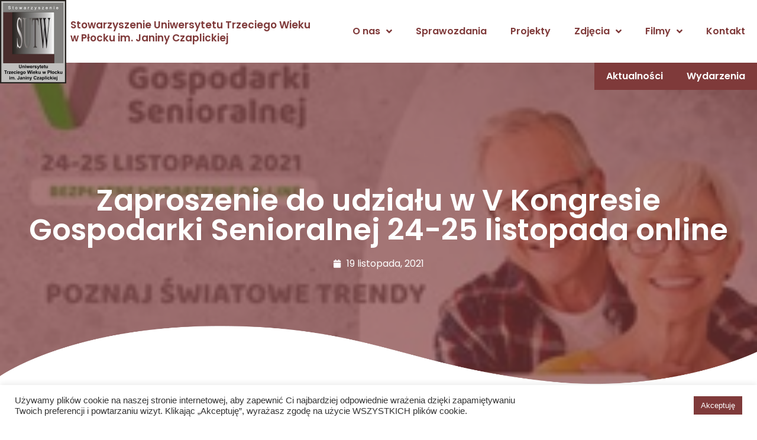

--- FILE ---
content_type: text/html; charset=UTF-8
request_url: http://sutwplock.pl/zaproszenie-do-udzialu-w-v-kongresie-gospodarki-senioralnej-24-25-listopada-online/
body_size: 17715
content:
<!doctype html>
<html lang="pl-PL">
<head>
	<meta charset="UTF-8">
	<meta name="viewport" content="width=device-width, initial-scale=1">
	<link rel="profile" href="https://gmpg.org/xfn/11">
	<title>Zaproszenie do udziału w V Kongresie Gospodarki Senioralnej 24-25 listopada online &#8211; SUTW</title>
<meta name='robots' content='max-image-preview:large' />
<link rel="alternate" type="application/rss+xml" title="SUTW &raquo; Kanał z wpisami" href="http://sutwplock.pl/feed/" />
<link rel="alternate" type="application/rss+xml" title="SUTW &raquo; Kanał z komentarzami" href="http://sutwplock.pl/comments/feed/" />
<link rel="alternate" type="text/calendar" title="SUTW &raquo; iCal Feed" href="http://sutwplock.pl/wydarzenia/?ical=1" />
<link rel="alternate" type="application/rss+xml" title="SUTW &raquo; Zaproszenie do udziału w V Kongresie Gospodarki Senioralnej 24-25 listopada online Kanał z komentarzami" href="http://sutwplock.pl/zaproszenie-do-udzialu-w-v-kongresie-gospodarki-senioralnej-24-25-listopada-online/feed/" />
<script>
window._wpemojiSettings = {"baseUrl":"https:\/\/s.w.org\/images\/core\/emoji\/14.0.0\/72x72\/","ext":".png","svgUrl":"https:\/\/s.w.org\/images\/core\/emoji\/14.0.0\/svg\/","svgExt":".svg","source":{"concatemoji":"http:\/\/sutwplock.pl\/wp-includes\/js\/wp-emoji-release.min.js?ver=6.3.2"}};
/*! This file is auto-generated */
!function(i,n){var o,s,e;function c(e){try{var t={supportTests:e,timestamp:(new Date).valueOf()};sessionStorage.setItem(o,JSON.stringify(t))}catch(e){}}function p(e,t,n){e.clearRect(0,0,e.canvas.width,e.canvas.height),e.fillText(t,0,0);var t=new Uint32Array(e.getImageData(0,0,e.canvas.width,e.canvas.height).data),r=(e.clearRect(0,0,e.canvas.width,e.canvas.height),e.fillText(n,0,0),new Uint32Array(e.getImageData(0,0,e.canvas.width,e.canvas.height).data));return t.every(function(e,t){return e===r[t]})}function u(e,t,n){switch(t){case"flag":return n(e,"\ud83c\udff3\ufe0f\u200d\u26a7\ufe0f","\ud83c\udff3\ufe0f\u200b\u26a7\ufe0f")?!1:!n(e,"\ud83c\uddfa\ud83c\uddf3","\ud83c\uddfa\u200b\ud83c\uddf3")&&!n(e,"\ud83c\udff4\udb40\udc67\udb40\udc62\udb40\udc65\udb40\udc6e\udb40\udc67\udb40\udc7f","\ud83c\udff4\u200b\udb40\udc67\u200b\udb40\udc62\u200b\udb40\udc65\u200b\udb40\udc6e\u200b\udb40\udc67\u200b\udb40\udc7f");case"emoji":return!n(e,"\ud83e\udef1\ud83c\udffb\u200d\ud83e\udef2\ud83c\udfff","\ud83e\udef1\ud83c\udffb\u200b\ud83e\udef2\ud83c\udfff")}return!1}function f(e,t,n){var r="undefined"!=typeof WorkerGlobalScope&&self instanceof WorkerGlobalScope?new OffscreenCanvas(300,150):i.createElement("canvas"),a=r.getContext("2d",{willReadFrequently:!0}),o=(a.textBaseline="top",a.font="600 32px Arial",{});return e.forEach(function(e){o[e]=t(a,e,n)}),o}function t(e){var t=i.createElement("script");t.src=e,t.defer=!0,i.head.appendChild(t)}"undefined"!=typeof Promise&&(o="wpEmojiSettingsSupports",s=["flag","emoji"],n.supports={everything:!0,everythingExceptFlag:!0},e=new Promise(function(e){i.addEventListener("DOMContentLoaded",e,{once:!0})}),new Promise(function(t){var n=function(){try{var e=JSON.parse(sessionStorage.getItem(o));if("object"==typeof e&&"number"==typeof e.timestamp&&(new Date).valueOf()<e.timestamp+604800&&"object"==typeof e.supportTests)return e.supportTests}catch(e){}return null}();if(!n){if("undefined"!=typeof Worker&&"undefined"!=typeof OffscreenCanvas&&"undefined"!=typeof URL&&URL.createObjectURL&&"undefined"!=typeof Blob)try{var e="postMessage("+f.toString()+"("+[JSON.stringify(s),u.toString(),p.toString()].join(",")+"));",r=new Blob([e],{type:"text/javascript"}),a=new Worker(URL.createObjectURL(r),{name:"wpTestEmojiSupports"});return void(a.onmessage=function(e){c(n=e.data),a.terminate(),t(n)})}catch(e){}c(n=f(s,u,p))}t(n)}).then(function(e){for(var t in e)n.supports[t]=e[t],n.supports.everything=n.supports.everything&&n.supports[t],"flag"!==t&&(n.supports.everythingExceptFlag=n.supports.everythingExceptFlag&&n.supports[t]);n.supports.everythingExceptFlag=n.supports.everythingExceptFlag&&!n.supports.flag,n.DOMReady=!1,n.readyCallback=function(){n.DOMReady=!0}}).then(function(){return e}).then(function(){var e;n.supports.everything||(n.readyCallback(),(e=n.source||{}).concatemoji?t(e.concatemoji):e.wpemoji&&e.twemoji&&(t(e.twemoji),t(e.wpemoji)))}))}((window,document),window._wpemojiSettings);
</script>
<style>
img.wp-smiley,
img.emoji {
	display: inline !important;
	border: none !important;
	box-shadow: none !important;
	height: 1em !important;
	width: 1em !important;
	margin: 0 0.07em !important;
	vertical-align: -0.1em !important;
	background: none !important;
	padding: 0 !important;
}
</style>
	<link rel='stylesheet' id='wp-block-library-css' href='http://sutwplock.pl/wp-includes/css/dist/block-library/style.min.css?ver=6.3.2' media='all' />
<style id='classic-theme-styles-inline-css'>
/*! This file is auto-generated */
.wp-block-button__link{color:#fff;background-color:#32373c;border-radius:9999px;box-shadow:none;text-decoration:none;padding:calc(.667em + 2px) calc(1.333em + 2px);font-size:1.125em}.wp-block-file__button{background:#32373c;color:#fff;text-decoration:none}
</style>
<style id='global-styles-inline-css'>
body{--wp--preset--color--black: #000000;--wp--preset--color--cyan-bluish-gray: #abb8c3;--wp--preset--color--white: #ffffff;--wp--preset--color--pale-pink: #f78da7;--wp--preset--color--vivid-red: #cf2e2e;--wp--preset--color--luminous-vivid-orange: #ff6900;--wp--preset--color--luminous-vivid-amber: #fcb900;--wp--preset--color--light-green-cyan: #7bdcb5;--wp--preset--color--vivid-green-cyan: #00d084;--wp--preset--color--pale-cyan-blue: #8ed1fc;--wp--preset--color--vivid-cyan-blue: #0693e3;--wp--preset--color--vivid-purple: #9b51e0;--wp--preset--gradient--vivid-cyan-blue-to-vivid-purple: linear-gradient(135deg,rgba(6,147,227,1) 0%,rgb(155,81,224) 100%);--wp--preset--gradient--light-green-cyan-to-vivid-green-cyan: linear-gradient(135deg,rgb(122,220,180) 0%,rgb(0,208,130) 100%);--wp--preset--gradient--luminous-vivid-amber-to-luminous-vivid-orange: linear-gradient(135deg,rgba(252,185,0,1) 0%,rgba(255,105,0,1) 100%);--wp--preset--gradient--luminous-vivid-orange-to-vivid-red: linear-gradient(135deg,rgba(255,105,0,1) 0%,rgb(207,46,46) 100%);--wp--preset--gradient--very-light-gray-to-cyan-bluish-gray: linear-gradient(135deg,rgb(238,238,238) 0%,rgb(169,184,195) 100%);--wp--preset--gradient--cool-to-warm-spectrum: linear-gradient(135deg,rgb(74,234,220) 0%,rgb(151,120,209) 20%,rgb(207,42,186) 40%,rgb(238,44,130) 60%,rgb(251,105,98) 80%,rgb(254,248,76) 100%);--wp--preset--gradient--blush-light-purple: linear-gradient(135deg,rgb(255,206,236) 0%,rgb(152,150,240) 100%);--wp--preset--gradient--blush-bordeaux: linear-gradient(135deg,rgb(254,205,165) 0%,rgb(254,45,45) 50%,rgb(107,0,62) 100%);--wp--preset--gradient--luminous-dusk: linear-gradient(135deg,rgb(255,203,112) 0%,rgb(199,81,192) 50%,rgb(65,88,208) 100%);--wp--preset--gradient--pale-ocean: linear-gradient(135deg,rgb(255,245,203) 0%,rgb(182,227,212) 50%,rgb(51,167,181) 100%);--wp--preset--gradient--electric-grass: linear-gradient(135deg,rgb(202,248,128) 0%,rgb(113,206,126) 100%);--wp--preset--gradient--midnight: linear-gradient(135deg,rgb(2,3,129) 0%,rgb(40,116,252) 100%);--wp--preset--font-size--small: 13px;--wp--preset--font-size--medium: 20px;--wp--preset--font-size--large: 36px;--wp--preset--font-size--x-large: 42px;--wp--preset--spacing--20: 0.44rem;--wp--preset--spacing--30: 0.67rem;--wp--preset--spacing--40: 1rem;--wp--preset--spacing--50: 1.5rem;--wp--preset--spacing--60: 2.25rem;--wp--preset--spacing--70: 3.38rem;--wp--preset--spacing--80: 5.06rem;--wp--preset--shadow--natural: 6px 6px 9px rgba(0, 0, 0, 0.2);--wp--preset--shadow--deep: 12px 12px 50px rgba(0, 0, 0, 0.4);--wp--preset--shadow--sharp: 6px 6px 0px rgba(0, 0, 0, 0.2);--wp--preset--shadow--outlined: 6px 6px 0px -3px rgba(255, 255, 255, 1), 6px 6px rgba(0, 0, 0, 1);--wp--preset--shadow--crisp: 6px 6px 0px rgba(0, 0, 0, 1);}:where(.is-layout-flex){gap: 0.5em;}:where(.is-layout-grid){gap: 0.5em;}body .is-layout-flow > .alignleft{float: left;margin-inline-start: 0;margin-inline-end: 2em;}body .is-layout-flow > .alignright{float: right;margin-inline-start: 2em;margin-inline-end: 0;}body .is-layout-flow > .aligncenter{margin-left: auto !important;margin-right: auto !important;}body .is-layout-constrained > .alignleft{float: left;margin-inline-start: 0;margin-inline-end: 2em;}body .is-layout-constrained > .alignright{float: right;margin-inline-start: 2em;margin-inline-end: 0;}body .is-layout-constrained > .aligncenter{margin-left: auto !important;margin-right: auto !important;}body .is-layout-constrained > :where(:not(.alignleft):not(.alignright):not(.alignfull)){max-width: var(--wp--style--global--content-size);margin-left: auto !important;margin-right: auto !important;}body .is-layout-constrained > .alignwide{max-width: var(--wp--style--global--wide-size);}body .is-layout-flex{display: flex;}body .is-layout-flex{flex-wrap: wrap;align-items: center;}body .is-layout-flex > *{margin: 0;}body .is-layout-grid{display: grid;}body .is-layout-grid > *{margin: 0;}:where(.wp-block-columns.is-layout-flex){gap: 2em;}:where(.wp-block-columns.is-layout-grid){gap: 2em;}:where(.wp-block-post-template.is-layout-flex){gap: 1.25em;}:where(.wp-block-post-template.is-layout-grid){gap: 1.25em;}.has-black-color{color: var(--wp--preset--color--black) !important;}.has-cyan-bluish-gray-color{color: var(--wp--preset--color--cyan-bluish-gray) !important;}.has-white-color{color: var(--wp--preset--color--white) !important;}.has-pale-pink-color{color: var(--wp--preset--color--pale-pink) !important;}.has-vivid-red-color{color: var(--wp--preset--color--vivid-red) !important;}.has-luminous-vivid-orange-color{color: var(--wp--preset--color--luminous-vivid-orange) !important;}.has-luminous-vivid-amber-color{color: var(--wp--preset--color--luminous-vivid-amber) !important;}.has-light-green-cyan-color{color: var(--wp--preset--color--light-green-cyan) !important;}.has-vivid-green-cyan-color{color: var(--wp--preset--color--vivid-green-cyan) !important;}.has-pale-cyan-blue-color{color: var(--wp--preset--color--pale-cyan-blue) !important;}.has-vivid-cyan-blue-color{color: var(--wp--preset--color--vivid-cyan-blue) !important;}.has-vivid-purple-color{color: var(--wp--preset--color--vivid-purple) !important;}.has-black-background-color{background-color: var(--wp--preset--color--black) !important;}.has-cyan-bluish-gray-background-color{background-color: var(--wp--preset--color--cyan-bluish-gray) !important;}.has-white-background-color{background-color: var(--wp--preset--color--white) !important;}.has-pale-pink-background-color{background-color: var(--wp--preset--color--pale-pink) !important;}.has-vivid-red-background-color{background-color: var(--wp--preset--color--vivid-red) !important;}.has-luminous-vivid-orange-background-color{background-color: var(--wp--preset--color--luminous-vivid-orange) !important;}.has-luminous-vivid-amber-background-color{background-color: var(--wp--preset--color--luminous-vivid-amber) !important;}.has-light-green-cyan-background-color{background-color: var(--wp--preset--color--light-green-cyan) !important;}.has-vivid-green-cyan-background-color{background-color: var(--wp--preset--color--vivid-green-cyan) !important;}.has-pale-cyan-blue-background-color{background-color: var(--wp--preset--color--pale-cyan-blue) !important;}.has-vivid-cyan-blue-background-color{background-color: var(--wp--preset--color--vivid-cyan-blue) !important;}.has-vivid-purple-background-color{background-color: var(--wp--preset--color--vivid-purple) !important;}.has-black-border-color{border-color: var(--wp--preset--color--black) !important;}.has-cyan-bluish-gray-border-color{border-color: var(--wp--preset--color--cyan-bluish-gray) !important;}.has-white-border-color{border-color: var(--wp--preset--color--white) !important;}.has-pale-pink-border-color{border-color: var(--wp--preset--color--pale-pink) !important;}.has-vivid-red-border-color{border-color: var(--wp--preset--color--vivid-red) !important;}.has-luminous-vivid-orange-border-color{border-color: var(--wp--preset--color--luminous-vivid-orange) !important;}.has-luminous-vivid-amber-border-color{border-color: var(--wp--preset--color--luminous-vivid-amber) !important;}.has-light-green-cyan-border-color{border-color: var(--wp--preset--color--light-green-cyan) !important;}.has-vivid-green-cyan-border-color{border-color: var(--wp--preset--color--vivid-green-cyan) !important;}.has-pale-cyan-blue-border-color{border-color: var(--wp--preset--color--pale-cyan-blue) !important;}.has-vivid-cyan-blue-border-color{border-color: var(--wp--preset--color--vivid-cyan-blue) !important;}.has-vivid-purple-border-color{border-color: var(--wp--preset--color--vivid-purple) !important;}.has-vivid-cyan-blue-to-vivid-purple-gradient-background{background: var(--wp--preset--gradient--vivid-cyan-blue-to-vivid-purple) !important;}.has-light-green-cyan-to-vivid-green-cyan-gradient-background{background: var(--wp--preset--gradient--light-green-cyan-to-vivid-green-cyan) !important;}.has-luminous-vivid-amber-to-luminous-vivid-orange-gradient-background{background: var(--wp--preset--gradient--luminous-vivid-amber-to-luminous-vivid-orange) !important;}.has-luminous-vivid-orange-to-vivid-red-gradient-background{background: var(--wp--preset--gradient--luminous-vivid-orange-to-vivid-red) !important;}.has-very-light-gray-to-cyan-bluish-gray-gradient-background{background: var(--wp--preset--gradient--very-light-gray-to-cyan-bluish-gray) !important;}.has-cool-to-warm-spectrum-gradient-background{background: var(--wp--preset--gradient--cool-to-warm-spectrum) !important;}.has-blush-light-purple-gradient-background{background: var(--wp--preset--gradient--blush-light-purple) !important;}.has-blush-bordeaux-gradient-background{background: var(--wp--preset--gradient--blush-bordeaux) !important;}.has-luminous-dusk-gradient-background{background: var(--wp--preset--gradient--luminous-dusk) !important;}.has-pale-ocean-gradient-background{background: var(--wp--preset--gradient--pale-ocean) !important;}.has-electric-grass-gradient-background{background: var(--wp--preset--gradient--electric-grass) !important;}.has-midnight-gradient-background{background: var(--wp--preset--gradient--midnight) !important;}.has-small-font-size{font-size: var(--wp--preset--font-size--small) !important;}.has-medium-font-size{font-size: var(--wp--preset--font-size--medium) !important;}.has-large-font-size{font-size: var(--wp--preset--font-size--large) !important;}.has-x-large-font-size{font-size: var(--wp--preset--font-size--x-large) !important;}
.wp-block-navigation a:where(:not(.wp-element-button)){color: inherit;}
:where(.wp-block-post-template.is-layout-flex){gap: 1.25em;}:where(.wp-block-post-template.is-layout-grid){gap: 1.25em;}
:where(.wp-block-columns.is-layout-flex){gap: 2em;}:where(.wp-block-columns.is-layout-grid){gap: 2em;}
.wp-block-pullquote{font-size: 1.5em;line-height: 1.6;}
</style>
<link rel='stylesheet' id='cookie-law-info-css' href='http://sutwplock.pl/wp-content/plugins/cookie-law-info/legacy/public/css/cookie-law-info-public.css?ver=3.1.4' media='all' />
<link rel='stylesheet' id='cookie-law-info-gdpr-css' href='http://sutwplock.pl/wp-content/plugins/cookie-law-info/legacy/public/css/cookie-law-info-gdpr.css?ver=3.1.4' media='all' />
<link rel='stylesheet' id='dv_styles-css' href='http://sutwplock.pl/wp-content/plugins/dvgallery/css/style.css?ver=1.0' media='all' />
<link rel='stylesheet' id='dv_lightgallery_style-css' href='http://sutwplock.pl/wp-content/plugins/dvgallery/css/lightgallery.css?ver=1.0' media='all' />
<link rel='stylesheet' id='dv_owl_style-css' href='http://sutwplock.pl/wp-content/plugins/dvgallery/css/owl.css?ver=1.0' media='all' />
<link rel='stylesheet' id='wpos-slick-style-css' href='http://sutwplock.pl/wp-content/plugins/wp-logo-showcase-responsive-slider-slider/assets/css/slick.css?ver=3.6' media='all' />
<link rel='stylesheet' id='wpls-public-style-css' href='http://sutwplock.pl/wp-content/plugins/wp-logo-showcase-responsive-slider-slider/assets/css/wpls-public.css?ver=3.6' media='all' />
<link rel='stylesheet' id='hello-elementor-css' href='http://sutwplock.pl/wp-content/themes/hello-elementor/style.min.css?ver=2.8.1' media='all' />
<link rel='stylesheet' id='hello-elementor-theme-style-css' href='http://sutwplock.pl/wp-content/themes/hello-elementor/theme.min.css?ver=2.8.1' media='all' />
<link rel='stylesheet' id='elementor-icons-css' href='http://sutwplock.pl/wp-content/plugins/elementor/assets/lib/eicons/css/elementor-icons.min.css?ver=5.23.0' media='all' />
<link rel='stylesheet' id='elementor-frontend-css' href='http://sutwplock.pl/wp-content/plugins/elementor/assets/css/frontend.min.css?ver=3.16.4' media='all' />
<style id='elementor-frontend-inline-css'>
.elementor-349 .elementor-element.elementor-element-3572cd8c:not(.elementor-motion-effects-element-type-background), .elementor-349 .elementor-element.elementor-element-3572cd8c > .elementor-motion-effects-container > .elementor-motion-effects-layer{background-image:url("http://sutwplock.pl/wp-content/uploads/2021/11/Dialogpokolen.jpg");}
</style>
<link rel='stylesheet' id='swiper-css' href='http://sutwplock.pl/wp-content/plugins/elementor/assets/lib/swiper/css/swiper.min.css?ver=5.3.6' media='all' />
<link rel='stylesheet' id='elementor-post-6-css' href='http://sutwplock.pl/wp-content/uploads/elementor/css/post-6.css?ver=1696405447' media='all' />
<link rel='stylesheet' id='elementor-pro-css' href='http://sutwplock.pl/wp-content/plugins/elementor-pro/assets/css/frontend.min.css?ver=3.16.2' media='all' />
<link rel='stylesheet' id='font-awesome-5-all-css' href='http://sutwplock.pl/wp-content/plugins/elementor/assets/lib/font-awesome/css/all.min.css?ver=3.16.4' media='all' />
<link rel='stylesheet' id='font-awesome-4-shim-css' href='http://sutwplock.pl/wp-content/plugins/elementor/assets/lib/font-awesome/css/v4-shims.min.css?ver=3.16.4' media='all' />
<link rel='stylesheet' id='elementor-global-css' href='http://sutwplock.pl/wp-content/uploads/elementor/css/global.css?ver=1696405448' media='all' />
<link rel='stylesheet' id='elementor-post-32-css' href='http://sutwplock.pl/wp-content/uploads/elementor/css/post-32.css?ver=1696405448' media='all' />
<link rel='stylesheet' id='elementor-post-220-css' href='http://sutwplock.pl/wp-content/uploads/elementor/css/post-220.css?ver=1751399895' media='all' />
<link rel='stylesheet' id='elementor-post-349-css' href='http://sutwplock.pl/wp-content/uploads/elementor/css/post-349.css?ver=1696406920' media='all' />
<link rel='stylesheet' id='google-fonts-1-css' href='https://fonts.googleapis.com/css?family=Poppins%3A100%2C100italic%2C200%2C200italic%2C300%2C300italic%2C400%2C400italic%2C500%2C500italic%2C600%2C600italic%2C700%2C700italic%2C800%2C800italic%2C900%2C900italic&#038;display=auto&#038;subset=latin-ext&#038;ver=6.3.2' media='all' />
<link rel='stylesheet' id='elementor-icons-shared-0-css' href='http://sutwplock.pl/wp-content/plugins/elementor/assets/lib/font-awesome/css/fontawesome.min.css?ver=5.15.3' media='all' />
<link rel='stylesheet' id='elementor-icons-fa-solid-css' href='http://sutwplock.pl/wp-content/plugins/elementor/assets/lib/font-awesome/css/solid.min.css?ver=5.15.3' media='all' />
<link rel="preconnect" href="https://fonts.gstatic.com/" crossorigin><script src='http://sutwplock.pl/wp-includes/js/jquery/jquery.min.js?ver=3.7.0' id='jquery-core-js'></script>
<script src='http://sutwplock.pl/wp-includes/js/jquery/jquery-migrate.min.js?ver=3.4.1' id='jquery-migrate-js'></script>
<script id='cookie-law-info-js-extra'>
var Cli_Data = {"nn_cookie_ids":[],"cookielist":[],"non_necessary_cookies":[],"ccpaEnabled":"","ccpaRegionBased":"","ccpaBarEnabled":"","strictlyEnabled":["necessary","obligatoire"],"ccpaType":"gdpr","js_blocking":"1","custom_integration":"","triggerDomRefresh":"","secure_cookies":""};
var cli_cookiebar_settings = {"animate_speed_hide":"500","animate_speed_show":"500","background":"#FFF","border":"#b1a6a6c2","border_on":"","button_1_button_colour":"#7f3a3a","button_1_button_hover":"#662e2e","button_1_link_colour":"#fff","button_1_as_button":"1","button_1_new_win":"","button_2_button_colour":"#333","button_2_button_hover":"#292929","button_2_link_colour":"#444","button_2_as_button":"","button_2_hidebar":"","button_3_button_colour":"#3566bb","button_3_button_hover":"#2a5296","button_3_link_colour":"#fff","button_3_as_button":"1","button_3_new_win":"","button_4_button_colour":"#000","button_4_button_hover":"#000000","button_4_link_colour":"#333333","button_4_as_button":"","button_7_button_colour":"#61a229","button_7_button_hover":"#4e8221","button_7_link_colour":"#fff","button_7_as_button":"1","button_7_new_win":"","font_family":"inherit","header_fix":"","notify_animate_hide":"1","notify_animate_show":"","notify_div_id":"#cookie-law-info-bar","notify_position_horizontal":"right","notify_position_vertical":"bottom","scroll_close":"","scroll_close_reload":"","accept_close_reload":"","reject_close_reload":"","showagain_tab":"","showagain_background":"#fff","showagain_border":"#000","showagain_div_id":"#cookie-law-info-again","showagain_x_position":"100px","text":"#333333","show_once_yn":"","show_once":"10000","logging_on":"","as_popup":"","popup_overlay":"1","bar_heading_text":"","cookie_bar_as":"banner","popup_showagain_position":"bottom-right","widget_position":"left"};
var log_object = {"ajax_url":"http:\/\/sutwplock.pl\/wp-admin\/admin-ajax.php"};
</script>
<script src='http://sutwplock.pl/wp-content/plugins/cookie-law-info/legacy/public/js/cookie-law-info-public.js?ver=3.1.4' id='cookie-law-info-js'></script>
<script src='http://sutwplock.pl/wp-content/plugins/elementor/assets/lib/font-awesome/js/v4-shims.min.js?ver=3.16.4' id='font-awesome-4-shim-js'></script>
<link rel="https://api.w.org/" href="http://sutwplock.pl/wp-json/" /><link rel="alternate" type="application/json" href="http://sutwplock.pl/wp-json/wp/v2/posts/7287" /><link rel="EditURI" type="application/rsd+xml" title="RSD" href="http://sutwplock.pl/xmlrpc.php?rsd" />
<meta name="generator" content="WordPress 6.3.2" />
<link rel="canonical" href="http://sutwplock.pl/zaproszenie-do-udzialu-w-v-kongresie-gospodarki-senioralnej-24-25-listopada-online/" />
<link rel='shortlink' href='http://sutwplock.pl/?p=7287' />
<link rel="alternate" type="application/json+oembed" href="http://sutwplock.pl/wp-json/oembed/1.0/embed?url=http%3A%2F%2Fsutwplock.pl%2Fzaproszenie-do-udzialu-w-v-kongresie-gospodarki-senioralnej-24-25-listopada-online%2F" />
<link rel="alternate" type="text/xml+oembed" href="http://sutwplock.pl/wp-json/oembed/1.0/embed?url=http%3A%2F%2Fsutwplock.pl%2Fzaproszenie-do-udzialu-w-v-kongresie-gospodarki-senioralnej-24-25-listopada-online%2F&#038;format=xml" />
<style type="text/css">.dv-galleryimage.vertical {height: 200px !important;} .dvfilters li {font-size: 18px;padding: 5px 15px;}.dvfilters-clear {height: 20px;}.latest-dvgalleries hr {margin-right: -25px;margin-left: -25px;margin-top: 25px;margin-bottom: 20px;}.latest-dvgalleries > figcaption > div {padding: 25px; !important;}.latest-dvgalleries > figcaption > div > p {margin-bottom: 20px !important;} .dv-gallerycontent-inner > .dvh4{margin-bottom: 20px !important;}.dv-gallerycontent-inner > p {margin-bottom: 35px !important;}.dv-gallerycontent-inner {padding: 40px; !important;}.dv-gallerycontainer {margin-bottom: 40px; !important;}.dv-gallerycontent {width: 60%;}.dv-galleryimage {width: 40%;}.owl-theme .owl-controls .owl-nav .owl-prev {background-image: url('http://sutwplock.pl/wp-content/plugins/dvgallery/css/icons/c-left.png');background-position: center center;background-repeat: no-repeat;}.owl-theme .owl-controls .owl-nav .owl-next {background-image: url('http://sutwplock.pl/wp-content/plugins/dvgallery/css/icons/c-right.png');background-position: center center;background-repeat: no-repeat;}.dv-galleryimage a,.dvsquare > a{background-position:center center;background-repeat:no-repeat;background-image:url('http://sutwplock.pl/wp-content/plugins/dvgallery/css/icons/zoom.png');}.dv-galleryimage a.videogal,.dvsquare > a.videogal {background-image:url('http://sutwplock.pl/wp-content/plugins/dvgallery/css/icons/video.png');}.dv-galleryimage a.linkgal,.dvsquare > a.linkgal {background-image:url('http://sutwplock.pl/wp-content/plugins/dvgallery/css/icons/link.png');}.dv-gallerycontent-inner > .dvh4{font-size: 24px;}.latest-dvgalleries> figcaption > div > .dvh5 {font-size: 18px;}.latest-dvgalleries > figcaption > div > p,.dv-gallerycontent-inner > p {font-size: 14px;}.dv-galleryimage,.lg-outer .lg-item {background:url('http://sutwplock.pl/wp-content/plugins/dvgallery/css/icons/loader.gif') no-repeat scroll center center transparent;}.dvsquare > a {background-color: #7f3a3a;}.dvfilters li {background-color: #f5f1f0;} .dvfilters li:hover {background: #7f3a3a;color: #fff;}.dvfilters li.gridactive {background: #7f3a3a;color: #fff;}.latest-dvgalleries > figcaption > div > p,.dv-gallerycontent-inner > p {color: #6C7476}.latest-dvgalleries> figcaption > div > .dvh5,.dv-gallerycontent-inner > .dvh4 {color: #313536 !important}.dv-gallerycontainer {background-color: #f5f1f0;}.dv-galleryimage a{background-color: #7f3a3a;}.dv-gallerycontent-inner > .dvh4 > a,.latest-dvgalleries> figcaption > div > .dvh5 > a{color:#313536 !important;}.dv-gallerycontent-inner > .dvh4 > a:hover,.latest-dvgalleries> figcaption > div > .dvh5 > a:hover{color:#7f3a3a !important;}.dv-readmore-button {color: #313536!important;}.dv-readmore-button:hover {color: #fff !important;background-color: #7f3a3a;}.dv-previous a,.dv-next a {color: #fff !important;background-color: #7f3a3a;}.dv-next a:hover,.dv-previous a:hover {color: #fff !important;background-color: #313536;}.latest-dvgalleries > a > img {border-bottom: 3px solid #d9d5d4 !important;}.latest-dvgalleries > a > img:hover {border-bottom: 3px solid #7f3a3a !important;}.lg-actions .lg-next, .lg-actions .lg-prev {background-color: rgba(217, 213, 212, 0.7);color: #6C7476;}.lg-actions .lg-next:hover, .lg-actions .lg-prev:hover {color: #fff;}.lg-toolbar {background-color: rgba(217, 213, 212, 0.7);}.lg-toolbar .lg-icon {color: #6C7476;}.lg-toolbar .lg-icon:hover {color: #fff;}.lg-sub-html {background-color: rgba(217, 213, 212, 0.7);color: #313536;}#lg-counter {color: #6C7476;}.lg-outer .lg-thumb-outer {background-color: #d9d5d4;}.lg-outer .lg-toogle-thumb {background-color: #d9d5d4;color: #6C7476;}.lg-outer .lg-toogle-thumb:hover {color: #fff;}.lg-progress-bar {background-color: #d9d5d4;}.lg-progress-bar .lg-progress {background-color: #7f3a3a;}.lg-backdrop {background-color: #f5f1f0;}.owl-theme .owl-controls .owl-nav {color: #fff;background-color: #f5f1f0;}.latest-dvgalleries > figcaption {background-color: #f5f1f0;}.latest-dvgalleries > figcaption > div > hr {background-color: #fff !important;}.latest-dvgalleries .dvh5 a {color: #313536;}.latest-dvgalleries .dvh5 a:hover {color: #7f3a3a;}@media only screen and (max-width: 768px) {.dv-galleryimage,.dv-galleryimage.vertical {height: 200px !important;}}</style><meta name="tec-api-version" content="v1"><meta name="tec-api-origin" content="http://sutwplock.pl"><link rel="alternate" href="http://sutwplock.pl/wp-json/tribe/events/v1/" /><meta name="generator" content="Elementor 3.16.4; features: e_dom_optimization, e_optimized_assets_loading, additional_custom_breakpoints; settings: css_print_method-external, google_font-enabled, font_display-auto">
<link rel="icon" href="http://sutwplock.pl/wp-content/uploads/2020/12/cropped-logo-SUTW-1-32x32.jpg" sizes="32x32" />
<link rel="icon" href="http://sutwplock.pl/wp-content/uploads/2020/12/cropped-logo-SUTW-1-192x192.jpg" sizes="192x192" />
<link rel="apple-touch-icon" href="http://sutwplock.pl/wp-content/uploads/2020/12/cropped-logo-SUTW-1-180x180.jpg" />
<meta name="msapplication-TileImage" content="http://sutwplock.pl/wp-content/uploads/2020/12/cropped-logo-SUTW-1-270x270.jpg" />
		<style id="wp-custom-css">
			a {
	color: inherit;
}


@media screen and (max-width: 1155px){
	#naglowek-tekst h1{
		font-size: 11px;
	}
}

#boxy3 > div {
	display: flex;
	justify-content: center;
	width: 100%;
	flex-wrap: wrap;
}

#boxy3 .boxy3 {
	width: 230px;
	margin: 0px 30px;
	text-align: center;
}

#boxy3 .boxy3 > i {
	font-size: 50px;
	width: 120px;
	height: 120px;
	background: #7F3A3A;
	padding: 30px;
	border-radius: 50%;
	color: white;
	margin-bottom: 10px;
}

#boxy3 .boxy3 a {
	color: inherit;
}

#boxy3 .boxy3 a > i {
		font-size: 15px;
	text-align: center;
	background: #E9E9E9;
	color: #7F3A3A;
	padding: 7px;
	width: 30px;
	height: 30px;
	border-radius: 50%;
	transition: .5s;
}

#boxy3 .boxy3 a > i:hover {
	background: #333;
	color: white;
}


#boxy3 .boxy3 h3 {
	height: 70px;
	font-size: 28px;
	font-family: "Poppins";
	color: #7F3A3A;
}

.buton a {
	border-radius: 15px 55px 55px 55px;
	position: relative;
	padding: 15px 30px;
	padding-right: 40px;
}

.buton .elementor-button .elementor-align-icon-right {
position: absolute;
	right: 10px;
	top: 0;
	bottom:0;
	margin: auto;
	height: 14px;
	transition: .5s;
}

.buton.white a {
	background: #fff !important;
	color: #7F3A3A;
}

.buton.accent a {
	background: #7F3A3A !important;
	color: #fff;
}

.buton:hover .elementor-align-icon-right {
	right: 5px;
}

#eventy > div > div {
	display: flex;
}

#eventy .type-tribe_events {
	flex: 1;
}

#eventy .tribe-mini-calendar-event {
	border: 0;
}

#eventy .tribe-mini-calendar-event .list-date {
	background: none;
}

#eventy .tribe-mini-calendar-event .list-date .list-dayname {
	background: none;
	color: white;
}

#eventy .list-date span {
	font-size: 20px;
}

.list-info {
	color: #fff;
	display: flex !important;
	flex-direction: column !important;
	align-content: center !important;
	margin-top: 20px !important;
	
}
.list-info h2 {
	font-size: 20px !important;
}
.list-info a:hover {
	color: inherit;
}

#eventy .tribe-events-widget-link {
	display: none;
}
button:hover {
 color: inherit !important;
}

.tribe-common .tribe-common-c-btn, .tribe-common a.tribe-common-c-btn, .tribe-common .tribe-common-c-btn:focus, .tribe-common .tribe-common-c-btn:hover, .tribe-common a.tribe-common-c-btn:focus, .tribe-common a.tribe-common-c-btn:hover, .tribe-events .tribe-events-c-ical__link:active, .tribe-events .tribe-events-c-ical__link:focus, .tribe-events .tribe-events-c-ical__link:hover {
	background: #7F3A3A;
	
	color: #fff !important;
}

.tribe-events .tribe-events-c-ical__link {
	border-color: #7F3A3A;
	color: #7F3A3A;
	
}

.tribe-common .tribe-common-c-svgicon, .tribe-events .tribe-events-calendar-month__day--current .tribe-events-calendar-month__day-date, .tribe-events .tribe-events-calendar-month__day--current .tribe-events-calendar-month__day-date-link {
		color: #7F3A3A;
}

.tribe-common--breakpoint-medium.tribe-events .tribe-events-l-container {
	padding: 0;padding-top: 130px;
width: 100% !important;
	max-width: 1300px;
}

.latest-dvgalleries > figcaption > div > hr {
	display: none;
}

.dv-gallerycontent-inner > .dvh4 > a, .latest-dvgalleries> figcaption > div > .dvh5 > a {
	line-height: 1.3em;
}


.elementor-shortcode {
	color: white;
}

.lg-sub-html {
	top: 0 !important;
	background: none;
	pointer-events: none !important;
}

.lg-hide-items .lg-toolbar {
	opacity: 1;
	height: 50px;
}

.current-menu-parent > a:after {
	opacity:1 !important;
}
.home .tribe-event-date-start, .home .tribe-event-time, .home .tribe-common-b2 { color:#fff !important;}
.elementor-post-date,
{
	display: none;
}

.elementor-post__thumbnail img {
	height: 100%!important;
	width: 100%!important;
	object-fit: contain!important;
}
.elementor-post-date { display: none;}
h2.tribe-events-widget-events-list__header-title, .tribe-events-widget-events-list__view-more-link { display: none;}
.tribe-events-widget-events-list a, .tribe-events-widget-events-list__event-date-tag-month, .tribe-event-date-end, .tribe-common--breakpoint-medium.tribe-common .tribe-common-h4--min-medium { color:#fff !important; font-family:'Poppins', sans-serif}		</style>
		</head>
<body class="post-template-default single single-post postid-7287 single-format-standard wp-custom-logo tribe-no-js elementor-default elementor-kit-6 elementor-page-349">


<a class="skip-link screen-reader-text" href="#content">Przejdź do treści</a>

		<div data-elementor-type="header" data-elementor-id="32" class="elementor elementor-32 elementor-location-header" data-elementor-post-type="elementor_library">
								<section class="elementor-section elementor-top-section elementor-element elementor-element-abc224b elementor-section-boxed elementor-section-height-default elementor-section-height-default" data-id="abc224b" data-element_type="section" data-settings="{&quot;background_background&quot;:&quot;classic&quot;}">
						<div class="elementor-container elementor-column-gap-default">
					<div class="elementor-column elementor-col-100 elementor-top-column elementor-element elementor-element-5c57cdf" data-id="5c57cdf" data-element_type="column" data-settings="{&quot;background_background&quot;:&quot;classic&quot;}">
			<div class="elementor-widget-wrap elementor-element-populated">
								<div class="elementor-element elementor-element-f15c2ec elementor-widget__width-auto elementor-absolute elementor-widget elementor-widget-theme-site-logo elementor-widget-image" data-id="f15c2ec" data-element_type="widget" id="logo" data-settings="{&quot;_position&quot;:&quot;absolute&quot;}" data-widget_type="theme-site-logo.default">
				<div class="elementor-widget-container">
											<a href="http://sutwplock.pl">
			<img width="112" height="141" src="http://sutwplock.pl/wp-content/uploads/2020/12/logo-SUTW-1.jpg" class="attachment-full size-full wp-image-34" alt="" />				</a>
											</div>
				</div>
				<div class="elementor-element elementor-element-26af153 elementor-widget__width-auto elementor-absolute elementor-view-default elementor-widget elementor-widget-icon" data-id="26af153" data-element_type="widget" data-settings="{&quot;_position&quot;:&quot;absolute&quot;}" data-widget_type="icon.default">
				<div class="elementor-widget-container">
					<div class="elementor-icon-wrapper">
			<div class="elementor-icon">
			<i aria-hidden="true" class="fas fa-star"></i>			</div>
		</div>
				</div>
				</div>
				<div class="elementor-element elementor-element-07e8bec elementor-widget__width-auto elementor-hidden-phone elementor-widget elementor-widget-heading" data-id="07e8bec" data-element_type="widget" id="naglowek-tekst" data-widget_type="heading.default">
				<div class="elementor-widget-container">
			<h1 class="elementor-heading-title elementor-size-default"><a href="/">Stowarzyszenie Uniwersytetu Trzeciego Wieku<br> w Płocku im. Janiny Czaplickiej</a></h1>		</div>
				</div>
				<div class="elementor-element elementor-element-c689d9b elementor-nav-menu--stretch elementor-nav-menu__text-align-center elementor-widget__width-auto elementor-nav-menu--dropdown-tablet elementor-nav-menu--toggle elementor-nav-menu--burger elementor-widget elementor-widget-nav-menu" data-id="c689d9b" data-element_type="widget" data-settings="{&quot;full_width&quot;:&quot;stretch&quot;,&quot;submenu_icon&quot;:{&quot;value&quot;:&quot;&lt;i class=\&quot;fas fa-angle-down\&quot;&gt;&lt;\/i&gt;&quot;,&quot;library&quot;:&quot;fa-solid&quot;},&quot;layout&quot;:&quot;horizontal&quot;,&quot;toggle&quot;:&quot;burger&quot;}" data-widget_type="nav-menu.default">
				<div class="elementor-widget-container">
						<nav class="elementor-nav-menu--main elementor-nav-menu__container elementor-nav-menu--layout-horizontal e--pointer-underline e--animation-fade">
				<ul id="menu-1-c689d9b" class="elementor-nav-menu"><li class="menu-item menu-item-type-custom menu-item-object-custom menu-item-has-children menu-item-6048"><a class="elementor-item">O nas</a>
<ul class="sub-menu elementor-nav-menu--dropdown">
	<li class="menu-item menu-item-type-post_type menu-item-object-page menu-item-318"><a href="http://sutwplock.pl/statut/" class="elementor-sub-item">Statut</a></li>
	<li class="menu-item menu-item-type-post_type menu-item-object-page menu-item-317"><a href="http://sutwplock.pl/wladze/" class="elementor-sub-item">Władze</a></li>
	<li class="menu-item menu-item-type-post_type menu-item-object-page menu-item-316"><a href="http://sutwplock.pl/o-janinie-czaplickiej/" class="elementor-sub-item">O Janinie Czaplickiej</a></li>
</ul>
</li>
<li class="menu-item menu-item-type-post_type menu-item-object-page menu-item-53"><a href="http://sutwplock.pl/sprawozdania/" class="elementor-item">Sprawozdania</a></li>
<li class="menu-item menu-item-type-post_type menu-item-object-page menu-item-52"><a href="http://sutwplock.pl/projekty/" class="elementor-item">Projekty</a></li>
<li class="menu-item menu-item-type-custom menu-item-object-custom menu-item-has-children menu-item-5814"><a href="#" class="elementor-item elementor-item-anchor">Zdjęcia</a>
<ul class="sub-menu elementor-nav-menu--dropdown">
	<li class="menu-item menu-item-type-post_type menu-item-object-page menu-item-12333"><a href="http://sutwplock.pl/zdjecia/zdjecia-2/" class="elementor-sub-item">Zdjęcia 2025</a></li>
	<li class="menu-item menu-item-type-post_type menu-item-object-page menu-item-11381"><a href="http://sutwplock.pl/zdjecia/zdjecia-2024/" class="elementor-sub-item">Zdjęcia 2024</a></li>
	<li class="menu-item menu-item-type-post_type menu-item-object-page menu-item-9702"><a href="http://sutwplock.pl/zdjecia/zdjecia-2023/" class="elementor-sub-item">Zdjęcia 2023</a></li>
	<li class="menu-item menu-item-type-post_type menu-item-object-page menu-item-8020"><a href="http://sutwplock.pl/zdjecia/zdjecia-zdjecia-2022/" class="elementor-sub-item">Zdjęcia 2022</a></li>
	<li class="menu-item menu-item-type-post_type menu-item-object-page menu-item-6012"><a href="http://sutwplock.pl/zdjecia/zdjecia-2021/" class="elementor-sub-item">Zdjęcia 2021</a></li>
	<li class="menu-item menu-item-type-post_type menu-item-object-page menu-item-5825"><a href="http://sutwplock.pl/zdjecia/zdjecia-2020/" class="elementor-sub-item">Zdjęcia 2020</a></li>
	<li class="menu-item menu-item-type-post_type menu-item-object-page menu-item-5824"><a href="http://sutwplock.pl/zdjecia/zdjecia-2019/" class="elementor-sub-item">Zdjęcia 2019</a></li>
	<li class="menu-item menu-item-type-post_type menu-item-object-page menu-item-5823"><a href="http://sutwplock.pl/zdjecia/zdjecia-2018/" class="elementor-sub-item">Zdjęcia 2018</a></li>
	<li class="menu-item menu-item-type-post_type menu-item-object-page menu-item-5822"><a href="http://sutwplock.pl/zdjecia/zdjecia-2017/" class="elementor-sub-item">Zdjęcia 2017</a></li>
	<li class="menu-item menu-item-type-post_type menu-item-object-page menu-item-5821"><a href="http://sutwplock.pl/zdjecia/zdjecia-2016/" class="elementor-sub-item">Zdjęcia 2016</a></li>
	<li class="menu-item menu-item-type-post_type menu-item-object-page menu-item-5820"><a href="http://sutwplock.pl/zdjecia/zdjecia-2015/" class="elementor-sub-item">Zdjęcia 2015</a></li>
	<li class="menu-item menu-item-type-post_type menu-item-object-page menu-item-5819"><a href="http://sutwplock.pl/zdjecia/zdjecia-2014/" class="elementor-sub-item">Zdjęcia 2014</a></li>
	<li class="menu-item menu-item-type-post_type menu-item-object-page menu-item-5818"><a href="http://sutwplock.pl/zdjecia/zdjecia-2013/" class="elementor-sub-item">Zdjęcia 2013</a></li>
	<li class="menu-item menu-item-type-post_type menu-item-object-page menu-item-5817"><a href="http://sutwplock.pl/zdjecia/zdjecia-2012-2/" class="elementor-sub-item">Zdjęcia 2012</a></li>
	<li class="menu-item menu-item-type-post_type menu-item-object-page menu-item-5816"><a href="http://sutwplock.pl/zdjecia/zdjecia-2011/" class="elementor-sub-item">Zdjęcia 2011</a></li>
	<li class="menu-item menu-item-type-post_type menu-item-object-page menu-item-5815"><a href="http://sutwplock.pl/zdjecia/zdjecia-2010/" class="elementor-sub-item">Zdjęcia 2010</a></li>
</ul>
</li>
<li class="menu-item menu-item-type-custom menu-item-object-custom menu-item-has-children menu-item-5826"><a href="#" class="elementor-item elementor-item-anchor">Filmy</a>
<ul class="sub-menu elementor-nav-menu--dropdown">
	<li class="menu-item menu-item-type-post_type menu-item-object-page menu-item-12332"><a href="http://sutwplock.pl/filmy/filmy-2/" class="elementor-sub-item">Filmy 2025</a></li>
	<li class="menu-item menu-item-type-post_type menu-item-object-page menu-item-11380"><a href="http://sutwplock.pl/filmy/filmy-2024/" class="elementor-sub-item">Filmy 2024</a></li>
	<li class="menu-item menu-item-type-post_type menu-item-object-page menu-item-9701"><a href="http://sutwplock.pl/filmy/filmy-2023/" class="elementor-sub-item">Filmy 2023</a></li>
	<li class="menu-item menu-item-type-post_type menu-item-object-page menu-item-8019"><a href="http://sutwplock.pl/filmy/filmy-2022/" class="elementor-sub-item">Filmy 2022</a></li>
	<li class="menu-item menu-item-type-post_type menu-item-object-page menu-item-8018"><a href="http://sutwplock.pl/filmy/filmy-2022/" class="elementor-sub-item">Filmy 2022</a></li>
	<li class="menu-item menu-item-type-post_type menu-item-object-page menu-item-5833"><a href="http://sutwplock.pl/filmy/filmy-2021/" class="elementor-sub-item">Filmy 2021</a></li>
	<li class="menu-item menu-item-type-post_type menu-item-object-page menu-item-5832"><a href="http://sutwplock.pl/filmy/filmy-2020/" class="elementor-sub-item">Filmy 2020</a></li>
	<li class="menu-item menu-item-type-post_type menu-item-object-page menu-item-5831"><a href="http://sutwplock.pl/filmy/filmy-2019/" class="elementor-sub-item">Filmy 2019</a></li>
	<li class="menu-item menu-item-type-post_type menu-item-object-page menu-item-5830"><a href="http://sutwplock.pl/filmy/filmy-2018/" class="elementor-sub-item">Filmy 2018</a></li>
	<li class="menu-item menu-item-type-post_type menu-item-object-page menu-item-5829"><a href="http://sutwplock.pl/filmy/filmy-2017/" class="elementor-sub-item">Filmy 2017</a></li>
	<li class="menu-item menu-item-type-post_type menu-item-object-page menu-item-5828"><a href="http://sutwplock.pl/filmy/filmy-2016/" class="elementor-sub-item">Filmy 2016</a></li>
	<li class="menu-item menu-item-type-post_type menu-item-object-page menu-item-5827"><a href="http://sutwplock.pl/filmy/filmy-2015/" class="elementor-sub-item">Filmy 2015</a></li>
</ul>
</li>
<li class="menu-item menu-item-type-post_type menu-item-object-page menu-item-49"><a href="http://sutwplock.pl/kontakt/" class="elementor-item">Kontakt</a></li>
</ul>			</nav>
					<div class="elementor-menu-toggle" role="button" tabindex="0" aria-label="Menu Toggle" aria-expanded="false">
			<i aria-hidden="true" role="presentation" class="elementor-menu-toggle__icon--open eicon-menu-bar"></i><i aria-hidden="true" role="presentation" class="elementor-menu-toggle__icon--close eicon-close"></i>			<span class="elementor-screen-only">Menu</span>
		</div>
					<nav class="elementor-nav-menu--dropdown elementor-nav-menu__container" aria-hidden="true">
				<ul id="menu-2-c689d9b" class="elementor-nav-menu"><li class="menu-item menu-item-type-custom menu-item-object-custom menu-item-has-children menu-item-6048"><a class="elementor-item" tabindex="-1">O nas</a>
<ul class="sub-menu elementor-nav-menu--dropdown">
	<li class="menu-item menu-item-type-post_type menu-item-object-page menu-item-318"><a href="http://sutwplock.pl/statut/" class="elementor-sub-item" tabindex="-1">Statut</a></li>
	<li class="menu-item menu-item-type-post_type menu-item-object-page menu-item-317"><a href="http://sutwplock.pl/wladze/" class="elementor-sub-item" tabindex="-1">Władze</a></li>
	<li class="menu-item menu-item-type-post_type menu-item-object-page menu-item-316"><a href="http://sutwplock.pl/o-janinie-czaplickiej/" class="elementor-sub-item" tabindex="-1">O Janinie Czaplickiej</a></li>
</ul>
</li>
<li class="menu-item menu-item-type-post_type menu-item-object-page menu-item-53"><a href="http://sutwplock.pl/sprawozdania/" class="elementor-item" tabindex="-1">Sprawozdania</a></li>
<li class="menu-item menu-item-type-post_type menu-item-object-page menu-item-52"><a href="http://sutwplock.pl/projekty/" class="elementor-item" tabindex="-1">Projekty</a></li>
<li class="menu-item menu-item-type-custom menu-item-object-custom menu-item-has-children menu-item-5814"><a href="#" class="elementor-item elementor-item-anchor" tabindex="-1">Zdjęcia</a>
<ul class="sub-menu elementor-nav-menu--dropdown">
	<li class="menu-item menu-item-type-post_type menu-item-object-page menu-item-12333"><a href="http://sutwplock.pl/zdjecia/zdjecia-2/" class="elementor-sub-item" tabindex="-1">Zdjęcia 2025</a></li>
	<li class="menu-item menu-item-type-post_type menu-item-object-page menu-item-11381"><a href="http://sutwplock.pl/zdjecia/zdjecia-2024/" class="elementor-sub-item" tabindex="-1">Zdjęcia 2024</a></li>
	<li class="menu-item menu-item-type-post_type menu-item-object-page menu-item-9702"><a href="http://sutwplock.pl/zdjecia/zdjecia-2023/" class="elementor-sub-item" tabindex="-1">Zdjęcia 2023</a></li>
	<li class="menu-item menu-item-type-post_type menu-item-object-page menu-item-8020"><a href="http://sutwplock.pl/zdjecia/zdjecia-zdjecia-2022/" class="elementor-sub-item" tabindex="-1">Zdjęcia 2022</a></li>
	<li class="menu-item menu-item-type-post_type menu-item-object-page menu-item-6012"><a href="http://sutwplock.pl/zdjecia/zdjecia-2021/" class="elementor-sub-item" tabindex="-1">Zdjęcia 2021</a></li>
	<li class="menu-item menu-item-type-post_type menu-item-object-page menu-item-5825"><a href="http://sutwplock.pl/zdjecia/zdjecia-2020/" class="elementor-sub-item" tabindex="-1">Zdjęcia 2020</a></li>
	<li class="menu-item menu-item-type-post_type menu-item-object-page menu-item-5824"><a href="http://sutwplock.pl/zdjecia/zdjecia-2019/" class="elementor-sub-item" tabindex="-1">Zdjęcia 2019</a></li>
	<li class="menu-item menu-item-type-post_type menu-item-object-page menu-item-5823"><a href="http://sutwplock.pl/zdjecia/zdjecia-2018/" class="elementor-sub-item" tabindex="-1">Zdjęcia 2018</a></li>
	<li class="menu-item menu-item-type-post_type menu-item-object-page menu-item-5822"><a href="http://sutwplock.pl/zdjecia/zdjecia-2017/" class="elementor-sub-item" tabindex="-1">Zdjęcia 2017</a></li>
	<li class="menu-item menu-item-type-post_type menu-item-object-page menu-item-5821"><a href="http://sutwplock.pl/zdjecia/zdjecia-2016/" class="elementor-sub-item" tabindex="-1">Zdjęcia 2016</a></li>
	<li class="menu-item menu-item-type-post_type menu-item-object-page menu-item-5820"><a href="http://sutwplock.pl/zdjecia/zdjecia-2015/" class="elementor-sub-item" tabindex="-1">Zdjęcia 2015</a></li>
	<li class="menu-item menu-item-type-post_type menu-item-object-page menu-item-5819"><a href="http://sutwplock.pl/zdjecia/zdjecia-2014/" class="elementor-sub-item" tabindex="-1">Zdjęcia 2014</a></li>
	<li class="menu-item menu-item-type-post_type menu-item-object-page menu-item-5818"><a href="http://sutwplock.pl/zdjecia/zdjecia-2013/" class="elementor-sub-item" tabindex="-1">Zdjęcia 2013</a></li>
	<li class="menu-item menu-item-type-post_type menu-item-object-page menu-item-5817"><a href="http://sutwplock.pl/zdjecia/zdjecia-2012-2/" class="elementor-sub-item" tabindex="-1">Zdjęcia 2012</a></li>
	<li class="menu-item menu-item-type-post_type menu-item-object-page menu-item-5816"><a href="http://sutwplock.pl/zdjecia/zdjecia-2011/" class="elementor-sub-item" tabindex="-1">Zdjęcia 2011</a></li>
	<li class="menu-item menu-item-type-post_type menu-item-object-page menu-item-5815"><a href="http://sutwplock.pl/zdjecia/zdjecia-2010/" class="elementor-sub-item" tabindex="-1">Zdjęcia 2010</a></li>
</ul>
</li>
<li class="menu-item menu-item-type-custom menu-item-object-custom menu-item-has-children menu-item-5826"><a href="#" class="elementor-item elementor-item-anchor" tabindex="-1">Filmy</a>
<ul class="sub-menu elementor-nav-menu--dropdown">
	<li class="menu-item menu-item-type-post_type menu-item-object-page menu-item-12332"><a href="http://sutwplock.pl/filmy/filmy-2/" class="elementor-sub-item" tabindex="-1">Filmy 2025</a></li>
	<li class="menu-item menu-item-type-post_type menu-item-object-page menu-item-11380"><a href="http://sutwplock.pl/filmy/filmy-2024/" class="elementor-sub-item" tabindex="-1">Filmy 2024</a></li>
	<li class="menu-item menu-item-type-post_type menu-item-object-page menu-item-9701"><a href="http://sutwplock.pl/filmy/filmy-2023/" class="elementor-sub-item" tabindex="-1">Filmy 2023</a></li>
	<li class="menu-item menu-item-type-post_type menu-item-object-page menu-item-8019"><a href="http://sutwplock.pl/filmy/filmy-2022/" class="elementor-sub-item" tabindex="-1">Filmy 2022</a></li>
	<li class="menu-item menu-item-type-post_type menu-item-object-page menu-item-8018"><a href="http://sutwplock.pl/filmy/filmy-2022/" class="elementor-sub-item" tabindex="-1">Filmy 2022</a></li>
	<li class="menu-item menu-item-type-post_type menu-item-object-page menu-item-5833"><a href="http://sutwplock.pl/filmy/filmy-2021/" class="elementor-sub-item" tabindex="-1">Filmy 2021</a></li>
	<li class="menu-item menu-item-type-post_type menu-item-object-page menu-item-5832"><a href="http://sutwplock.pl/filmy/filmy-2020/" class="elementor-sub-item" tabindex="-1">Filmy 2020</a></li>
	<li class="menu-item menu-item-type-post_type menu-item-object-page menu-item-5831"><a href="http://sutwplock.pl/filmy/filmy-2019/" class="elementor-sub-item" tabindex="-1">Filmy 2019</a></li>
	<li class="menu-item menu-item-type-post_type menu-item-object-page menu-item-5830"><a href="http://sutwplock.pl/filmy/filmy-2018/" class="elementor-sub-item" tabindex="-1">Filmy 2018</a></li>
	<li class="menu-item menu-item-type-post_type menu-item-object-page menu-item-5829"><a href="http://sutwplock.pl/filmy/filmy-2017/" class="elementor-sub-item" tabindex="-1">Filmy 2017</a></li>
	<li class="menu-item menu-item-type-post_type menu-item-object-page menu-item-5828"><a href="http://sutwplock.pl/filmy/filmy-2016/" class="elementor-sub-item" tabindex="-1">Filmy 2016</a></li>
	<li class="menu-item menu-item-type-post_type menu-item-object-page menu-item-5827"><a href="http://sutwplock.pl/filmy/filmy-2015/" class="elementor-sub-item" tabindex="-1">Filmy 2015</a></li>
</ul>
</li>
<li class="menu-item menu-item-type-post_type menu-item-object-page menu-item-49"><a href="http://sutwplock.pl/kontakt/" class="elementor-item" tabindex="-1">Kontakt</a></li>
</ul>			</nav>
				</div>
				</div>
					</div>
		</div>
							</div>
		</section>
				<section class="elementor-section elementor-top-section elementor-element elementor-element-b1f8e92 elementor-section-boxed elementor-section-height-default elementor-section-height-default" data-id="b1f8e92" data-element_type="section">
						<div class="elementor-container elementor-column-gap-default">
					<div class="elementor-column elementor-col-100 elementor-top-column elementor-element elementor-element-6687943" data-id="6687943" data-element_type="column">
			<div class="elementor-widget-wrap elementor-element-populated">
								<div class="elementor-element elementor-element-691d697 elementor-nav-menu__align-center elementor-nav-menu--dropdown-none elementor-widget__width-auto elementor-widget-mobile__width-inherit elementor-widget elementor-widget-nav-menu" data-id="691d697" data-element_type="widget" data-settings="{&quot;layout&quot;:&quot;horizontal&quot;,&quot;submenu_icon&quot;:{&quot;value&quot;:&quot;&lt;i class=\&quot;fas fa-caret-down\&quot;&gt;&lt;\/i&gt;&quot;,&quot;library&quot;:&quot;fa-solid&quot;}}" data-widget_type="nav-menu.default">
				<div class="elementor-widget-container">
						<nav class="elementor-nav-menu--main elementor-nav-menu__container elementor-nav-menu--layout-horizontal e--pointer-underline e--animation-fade">
				<ul id="menu-1-691d697" class="elementor-nav-menu"><li class="menu-item menu-item-type-post_type menu-item-object-page current_page_parent menu-item-73"><a href="http://sutwplock.pl/aktualnosci/" class="elementor-item">Aktualności</a></li>
<li class="menu-item menu-item-type-post_type menu-item-object-page menu-item-75"><a href="http://sutwplock.pl/wydarzenia/" class="elementor-item">Wydarzenia</a></li>
</ul>			</nav>
						<nav class="elementor-nav-menu--dropdown elementor-nav-menu__container" aria-hidden="true">
				<ul id="menu-2-691d697" class="elementor-nav-menu"><li class="menu-item menu-item-type-post_type menu-item-object-page current_page_parent menu-item-73"><a href="http://sutwplock.pl/aktualnosci/" class="elementor-item" tabindex="-1">Aktualności</a></li>
<li class="menu-item menu-item-type-post_type menu-item-object-page menu-item-75"><a href="http://sutwplock.pl/wydarzenia/" class="elementor-item" tabindex="-1">Wydarzenia</a></li>
</ul>			</nav>
				</div>
				</div>
					</div>
		</div>
							</div>
		</section>
						</div>
				<div data-elementor-type="single-post" data-elementor-id="349" class="elementor elementor-349 elementor-location-single post-7287 post type-post status-publish format-standard has-post-thumbnail hentry category-aktualnosci" data-elementor-post-type="elementor_library">
								<section class="elementor-section elementor-top-section elementor-element elementor-element-3572cd8c elementor-section-boxed elementor-section-height-default elementor-section-height-default" data-id="3572cd8c" data-element_type="section" data-settings="{&quot;background_background&quot;:&quot;classic&quot;}">
							<div class="elementor-background-overlay"></div>
							<div class="elementor-container elementor-column-gap-default">
					<div class="elementor-column elementor-col-100 elementor-top-column elementor-element elementor-element-43aa5af1" data-id="43aa5af1" data-element_type="column">
			<div class="elementor-widget-wrap elementor-element-populated">
								<div class="elementor-element elementor-element-25804aa7 elementor-widget elementor-widget-heading" data-id="25804aa7" data-element_type="widget" data-widget_type="heading.default">
				<div class="elementor-widget-container">
			<h2 class="elementor-heading-title elementor-size-default">Zaproszenie do udziału w V Kongresie Gospodarki Senioralnej 24-25 listopada online</h2>		</div>
				</div>
				<div class="elementor-element elementor-element-eddc640 elementor-align-center elementor-widget elementor-widget-post-info" data-id="eddc640" data-element_type="widget" data-widget_type="post-info.default">
				<div class="elementor-widget-container">
					<ul class="elementor-inline-items elementor-icon-list-items elementor-post-info">
								<li class="elementor-icon-list-item elementor-repeater-item-f3cf900 elementor-inline-item" itemprop="datePublished">
						<a href="http://sutwplock.pl/2021/11/19/">
											<span class="elementor-icon-list-icon">
								<i aria-hidden="true" class="fas fa-calendar"></i>							</span>
									<span class="elementor-icon-list-text elementor-post-info__item elementor-post-info__item--type-date">
										19 listopada, 2021					</span>
									</a>
				</li>
				</ul>
				</div>
				</div>
					</div>
		</div>
							</div>
		</section>
				<section class="elementor-section elementor-top-section elementor-element elementor-element-5bf14195 elementor-section-boxed elementor-section-height-default elementor-section-height-default" data-id="5bf14195" data-element_type="section" data-settings="{&quot;background_background&quot;:&quot;classic&quot;}">
						<div class="elementor-container elementor-column-gap-default">
					<div class="elementor-column elementor-col-100 elementor-top-column elementor-element elementor-element-7ce27a2c" data-id="7ce27a2c" data-element_type="column">
			<div class="elementor-widget-wrap elementor-element-populated">
								<div class="elementor-element elementor-element-5be753b8 elementor-widget elementor-widget-spacer" data-id="5be753b8" data-element_type="widget" data-widget_type="spacer.default">
				<div class="elementor-widget-container">
					<div class="elementor-spacer">
			<div class="elementor-spacer-inner"></div>
		</div>
				</div>
				</div>
				<div class="elementor-element elementor-element-3a091c72 elementor-widget elementor-widget-theme-post-content" data-id="3a091c72" data-element_type="widget" data-widget_type="theme-post-content.default">
				<div class="elementor-widget-container">
			<h3 class="gwp31321fb3_MsoNormal" align="center">Szanowni Państwo,</h3>
<h3 class="gwp31321fb3_MsoNormal" align="center">jest nam niezmiernie miło zaprosić Państwa do udziału w V Kongresie Gospodarki Senioralnej<b>,</b></h3>
<p class="gwp31321fb3_MsoNormal" align="center"><b> </b></p>
<h3 class="gwp31321fb3_MsoNormal" align="center"><b>który odbędzie się 24-25 listopada on-line.</b></h3>
<h3 class="gwp31321fb3_MsoNormal" align="center"><b> </b><b>Temat przewodni tegorocznego spotkania to „Różnorodność wieku – dialog pokoleń”.</b></h3>
<h3 class="gwp31321fb3_MsoNormal" align="center"><b>Gospodarzem Kongresu jest Krajowy Instytut Gospodarki Senioralnej, a głównym partnerem wydarzenia jest Bank BNP Paribas.</b></h3>
<h3 class="gwp31321fb3_MsoNormal" align="center"></h3>
<h3 class="gwp31321fb3_MsoNormal" align="center"><b>Wydarzenie jest bezpłatne dla każdego uczestnika, wystarczy się na nie zapisać pod poniższym linkiem:</b></h3>
<p class="gwp31321fb3_MsoNormal" align="center">
<h3 class="gwp31321fb3_MsoNormal" align="center"><a href="https://silvereconomysummit.pl/wez-udzial/" rel="noopener noreferrer" data-saferedirecturl="https://zasobygwp.pl/redirect?sig=15eb60d6d9644bd5173ea9c0215b711be066192af27a6d6a5bba5d54cd6d458c&amp;url=aHR0cHM6Ly9zaWx2ZXJlY29ub215c3VtbWl0LnBsL3dlei11ZHppYWwv&amp;platform=desktop&amp;brand=o2">https://silvereconomysummit.pl/wez-udzial/</a>.</h3>
<p class="gwp31321fb3_MsoNormal" align="center">Po zapisaniu się, każdy otrzyma pisemne potwierdzenie na podany adres e-mail oraz przed wydarzeniem przypomnienie i link do wydarzenia.</p>
<p class="gwp31321fb3_MsoNormal" align="center">
<p class="gwp31321fb3_MsoNormal" align="center">
<p class="gwp31321fb3_MsoNormal"><u>Informacje dodatkowe:</u></p>
<p class="gwp31321fb3_MsoNormal">
<ul type="disc">
<li class="gwp31321fb3_MsoNormal">W załączeniu przesyłamy gotowy materiał opisujący Kongres oraz grafikę. Jeżeli możecie Państwo zmieścić te oba materiały na swojej stronie internetowej i/lub w mediach społecznościowych, będzie nam bardzo miło. Dzięki temu więcej osób dowie się o wydarzeniu.</li>
<li class="gwp31321fb3_MsoNormal">To zaproszenie można przesłać dalej e-mailem, aby zaprosić znajomych.</li>
<li class="gwp31321fb3_MsoNormal">Kongres można oglądać w grupach, podczas zajęć na UTW lub w klubach i innych miejscach wspólnych spotkań.</li>
<li class="gwp31321fb3_MsoNormal">Podczas debat będą ciekawe linki na czacie, materiały do pobrania, ankiety oraz nagrody w postaci audiobooków.</li>
<li class="gwp31321fb3_MsoNormal">Podczas całego wydarzenia będzie można na żywo na czacie zadawać pytania prelegentom oraz dzielić się opiniami oraz zgłaszać pomysły i potrzeby.</li>
<li class="gwp31321fb3_MsoNormal">Po kongresie prześlemy do Państwa zarejestrowanych na wydarzeniu podsumowanie i najciekawsze materiały.</li>
<li class="gwp31321fb3_MsoNormal">W międzyczasie przypominamy o możliwości korzystania z naszej nieodpłatnej Akademii online na <a href="http://www.abcsenior.com/" rel="noopener noreferrer" data-saferedirecturl="https://zasobygwp.pl/redirect?sig=43f388dbce67727eccd763182d626e7dba41258c2227795e8b4405fc25c12d09&amp;url=aHR0cDovL3d3dy5BQkNzZW5pb3IuY29t&amp;platform=desktop&amp;brand=o2">www.ABCsenior.com</a>, gdzie obecnie w każdy wtorek o godz. 14:30 odbywają się zajęcia z obsługi smartfona.</li>
</ul>
		</div>
				</div>
				<div class="elementor-element elementor-element-d11195b elementor-widget elementor-widget-theme-post-featured-image elementor-widget-image" data-id="d11195b" data-element_type="widget" data-widget_type="theme-post-featured-image.default">
				<div class="elementor-widget-container">
															<img width="240" height="148" src="http://sutwplock.pl/wp-content/uploads/2021/11/Dialogpokolen.jpg" class="attachment-large size-large wp-image-7288" alt="" loading="lazy" srcset="http://sutwplock.pl/wp-content/uploads/2021/11/Dialogpokolen.jpg 240w, http://sutwplock.pl/wp-content/uploads/2021/11/Dialogpokolen-150x93.jpg 150w" sizes="(max-width: 240px) 100vw, 240px" />															</div>
				</div>
				<div class="elementor-element elementor-element-4daf72ac elementor-widget elementor-widget-spacer" data-id="4daf72ac" data-element_type="widget" data-widget_type="spacer.default">
				<div class="elementor-widget-container">
					<div class="elementor-spacer">
			<div class="elementor-spacer-inner"></div>
		</div>
				</div>
				</div>
					</div>
		</div>
							</div>
		</section>
						</div>
				<div data-elementor-type="footer" data-elementor-id="220" class="elementor elementor-220 elementor-location-footer" data-elementor-post-type="elementor_library">
								<section class="elementor-section elementor-top-section elementor-element elementor-element-9d311b0 elementor-section-boxed elementor-section-height-default elementor-section-height-default" data-id="9d311b0" data-element_type="section" data-settings="{&quot;background_background&quot;:&quot;classic&quot;}">
						<div class="elementor-container elementor-column-gap-default">
					<div class="elementor-column elementor-col-33 elementor-top-column elementor-element elementor-element-8cfd532" data-id="8cfd532" data-element_type="column">
			<div class="elementor-widget-wrap elementor-element-populated">
								<div class="elementor-element elementor-element-f2aff1c elementor-widget elementor-widget-heading" data-id="f2aff1c" data-element_type="widget" data-widget_type="heading.default">
				<div class="elementor-widget-container">
			<h2 class="elementor-heading-title elementor-size-default">Szybkie linki</h2>		</div>
				</div>
				<div class="elementor-element elementor-element-aafd260 elementor-nav-menu--dropdown-none elementor-widget__width-auto elementor-widget elementor-widget-nav-menu" data-id="aafd260" data-element_type="widget" data-settings="{&quot;layout&quot;:&quot;vertical&quot;,&quot;submenu_icon&quot;:{&quot;value&quot;:&quot;&lt;i class=\&quot;fas fa-chevron-down\&quot;&gt;&lt;\/i&gt;&quot;,&quot;library&quot;:&quot;fa-solid&quot;}}" data-widget_type="nav-menu.default">
				<div class="elementor-widget-container">
						<nav class="elementor-nav-menu--main elementor-nav-menu__container elementor-nav-menu--layout-vertical e--pointer-background e--animation-fade">
				<ul id="menu-1-aafd260" class="elementor-nav-menu sm-vertical"><li class="menu-item menu-item-type-custom menu-item-object-custom menu-item-5851"><a href="/" class="elementor-item">Strona główna</a></li>
<li class="menu-item menu-item-type-post_type menu-item-object-page menu-item-5852"><a href="http://sutwplock.pl/o-nas/" class="elementor-item">O nas</a></li>
<li class="menu-item menu-item-type-custom menu-item-object-custom menu-item-has-children menu-item-5857"><a href="#" class="elementor-item elementor-item-anchor">Zdjęcia</a>
<ul class="sub-menu elementor-nav-menu--dropdown">
	<li class="menu-item menu-item-type-post_type menu-item-object-page menu-item-12327"><a href="http://sutwplock.pl/zdjecia/zdjecia-2/" class="elementor-sub-item">Zdjęcia 2025</a></li>
	<li class="menu-item menu-item-type-post_type menu-item-object-page menu-item-11383"><a href="http://sutwplock.pl/zdjecia/zdjecia-2024/" class="elementor-sub-item">Zdjęcia 2024</a></li>
	<li class="menu-item menu-item-type-post_type menu-item-object-page menu-item-9700"><a href="http://sutwplock.pl/zdjecia/zdjecia-2023/" class="elementor-sub-item">Zdjęcia 2023</a></li>
	<li class="menu-item menu-item-type-post_type menu-item-object-page menu-item-8021"><a href="http://sutwplock.pl/zdjecia/zdjecia-zdjecia-2022/" class="elementor-sub-item">Zdjęcia 2022</a></li>
	<li class="menu-item menu-item-type-post_type menu-item-object-page menu-item-6362"><a href="http://sutwplock.pl/zdjecia/zdjecia-2021/" class="elementor-sub-item">Zdjęcia 2021</a></li>
	<li class="menu-item menu-item-type-post_type menu-item-object-page menu-item-5876"><a href="http://sutwplock.pl/zdjecia/zdjecia-2020/" class="elementor-sub-item">Zdjęcia 2020</a></li>
	<li class="menu-item menu-item-type-post_type menu-item-object-page menu-item-5875"><a href="http://sutwplock.pl/zdjecia/zdjecia-2019/" class="elementor-sub-item">Zdjęcia 2019</a></li>
	<li class="menu-item menu-item-type-post_type menu-item-object-page menu-item-5874"><a href="http://sutwplock.pl/zdjecia/zdjecia-2018/" class="elementor-sub-item">Zdjęcia 2018</a></li>
	<li class="menu-item menu-item-type-post_type menu-item-object-page menu-item-5873"><a href="http://sutwplock.pl/zdjecia/zdjecia-2017/" class="elementor-sub-item">Zdjęcia 2017</a></li>
	<li class="menu-item menu-item-type-post_type menu-item-object-page menu-item-5872"><a href="http://sutwplock.pl/zdjecia/zdjecia-2016/" class="elementor-sub-item">Zdjęcia 2016</a></li>
	<li class="menu-item menu-item-type-post_type menu-item-object-page menu-item-5871"><a href="http://sutwplock.pl/zdjecia/zdjecia-2015/" class="elementor-sub-item">Zdjęcia 2015</a></li>
	<li class="menu-item menu-item-type-post_type menu-item-object-page menu-item-5870"><a href="http://sutwplock.pl/zdjecia/zdjecia-2014/" class="elementor-sub-item">Zdjęcia 2014</a></li>
	<li class="menu-item menu-item-type-post_type menu-item-object-page menu-item-5869"><a href="http://sutwplock.pl/zdjecia/zdjecia-2013/" class="elementor-sub-item">Zdjęcia 2013</a></li>
	<li class="menu-item menu-item-type-post_type menu-item-object-page menu-item-5868"><a href="http://sutwplock.pl/zdjecia/zdjecia-2012-2/" class="elementor-sub-item">Zdjęcia 2012</a></li>
	<li class="menu-item menu-item-type-post_type menu-item-object-page menu-item-5867"><a href="http://sutwplock.pl/zdjecia/zdjecia-2011/" class="elementor-sub-item">Zdjęcia 2011</a></li>
	<li class="menu-item menu-item-type-post_type menu-item-object-page menu-item-5866"><a href="http://sutwplock.pl/zdjecia/zdjecia-2010/" class="elementor-sub-item">Zdjęcia 2010</a></li>
</ul>
</li>
<li class="menu-item menu-item-type-custom menu-item-object-custom menu-item-has-children menu-item-5858"><a href="#" class="elementor-item elementor-item-anchor">Filmy</a>
<ul class="sub-menu elementor-nav-menu--dropdown">
	<li class="menu-item menu-item-type-post_type menu-item-object-page menu-item-12326"><a href="http://sutwplock.pl/filmy/filmy-2/" class="elementor-sub-item">Filmy 2025</a></li>
	<li class="menu-item menu-item-type-post_type menu-item-object-page menu-item-11382"><a href="http://sutwplock.pl/filmy/filmy-2024/" class="elementor-sub-item">Filmy 2024</a></li>
	<li class="menu-item menu-item-type-post_type menu-item-object-page menu-item-9699"><a href="http://sutwplock.pl/filmy/filmy-2023/" class="elementor-sub-item">Filmy 2023</a></li>
	<li class="menu-item menu-item-type-post_type menu-item-object-page menu-item-8017"><a href="http://sutwplock.pl/filmy/filmy-2022/" class="elementor-sub-item">Filmy 2022</a></li>
	<li class="menu-item menu-item-type-post_type menu-item-object-page menu-item-5865"><a href="http://sutwplock.pl/filmy/filmy-2021/" class="elementor-sub-item">Filmy 2021</a></li>
	<li class="menu-item menu-item-type-post_type menu-item-object-page menu-item-5864"><a href="http://sutwplock.pl/filmy/filmy-2020/" class="elementor-sub-item">Filmy 2020</a></li>
	<li class="menu-item menu-item-type-post_type menu-item-object-page menu-item-5863"><a href="http://sutwplock.pl/filmy/filmy-2019/" class="elementor-sub-item">Filmy 2019</a></li>
	<li class="menu-item menu-item-type-post_type menu-item-object-page menu-item-5862"><a href="http://sutwplock.pl/filmy/filmy-2018/" class="elementor-sub-item">Filmy 2018</a></li>
	<li class="menu-item menu-item-type-post_type menu-item-object-page menu-item-5861"><a href="http://sutwplock.pl/filmy/filmy-2017/" class="elementor-sub-item">Filmy 2017</a></li>
	<li class="menu-item menu-item-type-post_type menu-item-object-page menu-item-5860"><a href="http://sutwplock.pl/filmy/filmy-2016/" class="elementor-sub-item">Filmy 2016</a></li>
	<li class="menu-item menu-item-type-post_type menu-item-object-page menu-item-5859"><a href="http://sutwplock.pl/filmy/filmy-2015/" class="elementor-sub-item">Filmy 2015</a></li>
</ul>
</li>
<li class="menu-item menu-item-type-post_type menu-item-object-page menu-item-5853"><a href="http://sutwplock.pl/sprawozdania/" class="elementor-item">Sprawozdania</a></li>
<li class="menu-item menu-item-type-post_type menu-item-object-page menu-item-5854"><a href="http://sutwplock.pl/projekty/" class="elementor-item">Projekty</a></li>
<li class="menu-item menu-item-type-post_type menu-item-object-page menu-item-5855"><a href="http://sutwplock.pl/kontakt/" class="elementor-item">Kontakt</a></li>
<li class="menu-item menu-item-type-post_type menu-item-object-page menu-item-privacy-policy menu-item-5856"><a rel="privacy-policy" href="http://sutwplock.pl/polityka-prywatnosci/" class="elementor-item">Polityka prywatności</a></li>
</ul>			</nav>
						<nav class="elementor-nav-menu--dropdown elementor-nav-menu__container" aria-hidden="true">
				<ul id="menu-2-aafd260" class="elementor-nav-menu sm-vertical"><li class="menu-item menu-item-type-custom menu-item-object-custom menu-item-5851"><a href="/" class="elementor-item" tabindex="-1">Strona główna</a></li>
<li class="menu-item menu-item-type-post_type menu-item-object-page menu-item-5852"><a href="http://sutwplock.pl/o-nas/" class="elementor-item" tabindex="-1">O nas</a></li>
<li class="menu-item menu-item-type-custom menu-item-object-custom menu-item-has-children menu-item-5857"><a href="#" class="elementor-item elementor-item-anchor" tabindex="-1">Zdjęcia</a>
<ul class="sub-menu elementor-nav-menu--dropdown">
	<li class="menu-item menu-item-type-post_type menu-item-object-page menu-item-12327"><a href="http://sutwplock.pl/zdjecia/zdjecia-2/" class="elementor-sub-item" tabindex="-1">Zdjęcia 2025</a></li>
	<li class="menu-item menu-item-type-post_type menu-item-object-page menu-item-11383"><a href="http://sutwplock.pl/zdjecia/zdjecia-2024/" class="elementor-sub-item" tabindex="-1">Zdjęcia 2024</a></li>
	<li class="menu-item menu-item-type-post_type menu-item-object-page menu-item-9700"><a href="http://sutwplock.pl/zdjecia/zdjecia-2023/" class="elementor-sub-item" tabindex="-1">Zdjęcia 2023</a></li>
	<li class="menu-item menu-item-type-post_type menu-item-object-page menu-item-8021"><a href="http://sutwplock.pl/zdjecia/zdjecia-zdjecia-2022/" class="elementor-sub-item" tabindex="-1">Zdjęcia 2022</a></li>
	<li class="menu-item menu-item-type-post_type menu-item-object-page menu-item-6362"><a href="http://sutwplock.pl/zdjecia/zdjecia-2021/" class="elementor-sub-item" tabindex="-1">Zdjęcia 2021</a></li>
	<li class="menu-item menu-item-type-post_type menu-item-object-page menu-item-5876"><a href="http://sutwplock.pl/zdjecia/zdjecia-2020/" class="elementor-sub-item" tabindex="-1">Zdjęcia 2020</a></li>
	<li class="menu-item menu-item-type-post_type menu-item-object-page menu-item-5875"><a href="http://sutwplock.pl/zdjecia/zdjecia-2019/" class="elementor-sub-item" tabindex="-1">Zdjęcia 2019</a></li>
	<li class="menu-item menu-item-type-post_type menu-item-object-page menu-item-5874"><a href="http://sutwplock.pl/zdjecia/zdjecia-2018/" class="elementor-sub-item" tabindex="-1">Zdjęcia 2018</a></li>
	<li class="menu-item menu-item-type-post_type menu-item-object-page menu-item-5873"><a href="http://sutwplock.pl/zdjecia/zdjecia-2017/" class="elementor-sub-item" tabindex="-1">Zdjęcia 2017</a></li>
	<li class="menu-item menu-item-type-post_type menu-item-object-page menu-item-5872"><a href="http://sutwplock.pl/zdjecia/zdjecia-2016/" class="elementor-sub-item" tabindex="-1">Zdjęcia 2016</a></li>
	<li class="menu-item menu-item-type-post_type menu-item-object-page menu-item-5871"><a href="http://sutwplock.pl/zdjecia/zdjecia-2015/" class="elementor-sub-item" tabindex="-1">Zdjęcia 2015</a></li>
	<li class="menu-item menu-item-type-post_type menu-item-object-page menu-item-5870"><a href="http://sutwplock.pl/zdjecia/zdjecia-2014/" class="elementor-sub-item" tabindex="-1">Zdjęcia 2014</a></li>
	<li class="menu-item menu-item-type-post_type menu-item-object-page menu-item-5869"><a href="http://sutwplock.pl/zdjecia/zdjecia-2013/" class="elementor-sub-item" tabindex="-1">Zdjęcia 2013</a></li>
	<li class="menu-item menu-item-type-post_type menu-item-object-page menu-item-5868"><a href="http://sutwplock.pl/zdjecia/zdjecia-2012-2/" class="elementor-sub-item" tabindex="-1">Zdjęcia 2012</a></li>
	<li class="menu-item menu-item-type-post_type menu-item-object-page menu-item-5867"><a href="http://sutwplock.pl/zdjecia/zdjecia-2011/" class="elementor-sub-item" tabindex="-1">Zdjęcia 2011</a></li>
	<li class="menu-item menu-item-type-post_type menu-item-object-page menu-item-5866"><a href="http://sutwplock.pl/zdjecia/zdjecia-2010/" class="elementor-sub-item" tabindex="-1">Zdjęcia 2010</a></li>
</ul>
</li>
<li class="menu-item menu-item-type-custom menu-item-object-custom menu-item-has-children menu-item-5858"><a href="#" class="elementor-item elementor-item-anchor" tabindex="-1">Filmy</a>
<ul class="sub-menu elementor-nav-menu--dropdown">
	<li class="menu-item menu-item-type-post_type menu-item-object-page menu-item-12326"><a href="http://sutwplock.pl/filmy/filmy-2/" class="elementor-sub-item" tabindex="-1">Filmy 2025</a></li>
	<li class="menu-item menu-item-type-post_type menu-item-object-page menu-item-11382"><a href="http://sutwplock.pl/filmy/filmy-2024/" class="elementor-sub-item" tabindex="-1">Filmy 2024</a></li>
	<li class="menu-item menu-item-type-post_type menu-item-object-page menu-item-9699"><a href="http://sutwplock.pl/filmy/filmy-2023/" class="elementor-sub-item" tabindex="-1">Filmy 2023</a></li>
	<li class="menu-item menu-item-type-post_type menu-item-object-page menu-item-8017"><a href="http://sutwplock.pl/filmy/filmy-2022/" class="elementor-sub-item" tabindex="-1">Filmy 2022</a></li>
	<li class="menu-item menu-item-type-post_type menu-item-object-page menu-item-5865"><a href="http://sutwplock.pl/filmy/filmy-2021/" class="elementor-sub-item" tabindex="-1">Filmy 2021</a></li>
	<li class="menu-item menu-item-type-post_type menu-item-object-page menu-item-5864"><a href="http://sutwplock.pl/filmy/filmy-2020/" class="elementor-sub-item" tabindex="-1">Filmy 2020</a></li>
	<li class="menu-item menu-item-type-post_type menu-item-object-page menu-item-5863"><a href="http://sutwplock.pl/filmy/filmy-2019/" class="elementor-sub-item" tabindex="-1">Filmy 2019</a></li>
	<li class="menu-item menu-item-type-post_type menu-item-object-page menu-item-5862"><a href="http://sutwplock.pl/filmy/filmy-2018/" class="elementor-sub-item" tabindex="-1">Filmy 2018</a></li>
	<li class="menu-item menu-item-type-post_type menu-item-object-page menu-item-5861"><a href="http://sutwplock.pl/filmy/filmy-2017/" class="elementor-sub-item" tabindex="-1">Filmy 2017</a></li>
	<li class="menu-item menu-item-type-post_type menu-item-object-page menu-item-5860"><a href="http://sutwplock.pl/filmy/filmy-2016/" class="elementor-sub-item" tabindex="-1">Filmy 2016</a></li>
	<li class="menu-item menu-item-type-post_type menu-item-object-page menu-item-5859"><a href="http://sutwplock.pl/filmy/filmy-2015/" class="elementor-sub-item" tabindex="-1">Filmy 2015</a></li>
</ul>
</li>
<li class="menu-item menu-item-type-post_type menu-item-object-page menu-item-5853"><a href="http://sutwplock.pl/sprawozdania/" class="elementor-item" tabindex="-1">Sprawozdania</a></li>
<li class="menu-item menu-item-type-post_type menu-item-object-page menu-item-5854"><a href="http://sutwplock.pl/projekty/" class="elementor-item" tabindex="-1">Projekty</a></li>
<li class="menu-item menu-item-type-post_type menu-item-object-page menu-item-5855"><a href="http://sutwplock.pl/kontakt/" class="elementor-item" tabindex="-1">Kontakt</a></li>
<li class="menu-item menu-item-type-post_type menu-item-object-page menu-item-privacy-policy menu-item-5856"><a rel="privacy-policy" href="http://sutwplock.pl/polityka-prywatnosci/" class="elementor-item" tabindex="-1">Polityka prywatności</a></li>
</ul>			</nav>
				</div>
				</div>
					</div>
		</div>
				<div class="elementor-column elementor-col-33 elementor-top-column elementor-element elementor-element-affd501" data-id="affd501" data-element_type="column">
			<div class="elementor-widget-wrap elementor-element-populated">
								<div class="elementor-element elementor-element-555e758 elementor-widget elementor-widget-heading" data-id="555e758" data-element_type="widget" data-widget_type="heading.default">
				<div class="elementor-widget-container">
			<h2 class="elementor-heading-title elementor-size-default">Kontakt</h2>		</div>
				</div>
				<div class="elementor-element elementor-element-31f66dc elementor-widget elementor-widget-text-editor" data-id="31f66dc" data-element_type="widget" data-widget_type="text-editor.default">
				<div class="elementor-widget-container">
							<p><strong>Dyżury :</strong></p><p>Dyżury we wtorki w godz. <strong>12<sup>30</sup> – 15<sup>00</sup></strong></p><p>          w czwartki w godz.  <strong>12<sup>30</sup> – 14<sup>00</sup></strong></p><p>p.<strong>B10</strong>  AM Pl. Dąbrowskiego 2<br />09-400 Płock<br />Tel. 661 407 727<br />e-mail: sutwplock@o2.pl</p><p><strong>NR KRS</strong> – 0000226736</p><p><strong>NIP</strong> 7742843720</p><p><strong>Konto Credit Agricole</strong><br />82 1940 1076 3042 5761 0000 0000</p>						</div>
				</div>
				<div class="elementor-element elementor-element-f2f51a6 elementor-widget elementor-widget-button" data-id="f2f51a6" data-element_type="widget" data-widget_type="button.default">
				<div class="elementor-widget-container">
					<div class="elementor-button-wrapper">
			<a class="elementor-button elementor-button-link elementor-size-sm" href="/kontakt">
						<span class="elementor-button-content-wrapper">
						<span class="elementor-button-icon elementor-align-icon-right">
				<i aria-hidden="true" class="fas fa-chevron-right"></i>			</span>
						<span class="elementor-button-text">Napisz wiadomość</span>
		</span>
					</a>
		</div>
				</div>
				</div>
					</div>
		</div>
				<div class="elementor-column elementor-col-33 elementor-top-column elementor-element elementor-element-1973aee" data-id="1973aee" data-element_type="column">
			<div class="elementor-widget-wrap elementor-element-populated">
								<div class="elementor-element elementor-element-ef64d64 elementor-widget elementor-widget-heading" data-id="ef64d64" data-element_type="widget" data-widget_type="heading.default">
				<div class="elementor-widget-container">
			<h2 class="elementor-heading-title elementor-size-default">Mapa</h2>		</div>
				</div>
				<div class="elementor-element elementor-element-e398f72 elementor-widget elementor-widget-html" data-id="e398f72" data-element_type="widget" data-widget_type="html.default">
				<div class="elementor-widget-container">
			<iframe src="https://www.google.com/maps/embed?pb=!1m18!1m12!1m3!1d2426.689603467801!2d19.693964915968426!3d52.53904994256937!2m3!1f0!2f0!3f0!3m2!1i1024!2i768!4f13.1!3m3!1m2!1s0x471c70a27af9b9a7%3A0x5647f6d096ba4efc!2splac%20Genera%C5%82a%20Jaros%C5%82awa%20D%C4%85browskiego%202%2C%2009-402%20P%C5%82ock!5e0!3m2!1spl!2spl!4v1622014061122!5m2!1spl!2spl" width="600" height="300" style="border:0;" allowfullscreen="" loading="lazy"></iframe>		</div>
				</div>
					</div>
		</div>
							</div>
		</section>
				<section class="elementor-section elementor-top-section elementor-element elementor-element-f5f160b elementor-section-boxed elementor-section-height-default elementor-section-height-default" data-id="f5f160b" data-element_type="section" data-settings="{&quot;background_background&quot;:&quot;classic&quot;}">
						<div class="elementor-container elementor-column-gap-default">
					<div class="elementor-column elementor-col-100 elementor-top-column elementor-element elementor-element-e1b8b44" data-id="e1b8b44" data-element_type="column">
			<div class="elementor-widget-wrap elementor-element-populated">
								<div class="elementor-element elementor-element-73e99ba elementor-widget elementor-widget-heading" data-id="73e99ba" data-element_type="widget" data-widget_type="heading.default">
				<div class="elementor-widget-container">
			<p class="elementor-heading-title elementor-size-default">© 2020 SUTW PŁOCK | Projekt i wykonanie: Hedea</p>		</div>
				</div>
					</div>
		</div>
							</div>
		</section>
						</div>
		
<!--googleoff: all--><div id="cookie-law-info-bar" data-nosnippet="true"><span><div class="cli-bar-container cli-style-v2"><div class="cli-bar-message">Używamy plików cookie na naszej stronie internetowej, aby zapewnić Ci najbardziej odpowiednie wrażenia dzięki zapamiętywaniu Twoich preferencji i powtarzaniu wizyt. Klikając „Akceptuję”, wyrażasz zgodę na użycie WSZYSTKICH plików cookie.</div><div class="cli-bar-btn_container"><a role='button' data-cli_action="accept" id="cookie_action_close_header" class="medium cli-plugin-button cli-plugin-main-button cookie_action_close_header cli_action_button wt-cli-accept-btn">Akceptuję</a></div></div></span></div><div id="cookie-law-info-again" data-nosnippet="true"><span id="cookie_hdr_showagain">Manage consent</span></div><div class="cli-modal" data-nosnippet="true" id="cliSettingsPopup" tabindex="-1" role="dialog" aria-labelledby="cliSettingsPopup" aria-hidden="true">
  <div class="cli-modal-dialog" role="document">
	<div class="cli-modal-content cli-bar-popup">
		  <button type="button" class="cli-modal-close" id="cliModalClose">
			<svg class="" viewBox="0 0 24 24"><path d="M19 6.41l-1.41-1.41-5.59 5.59-5.59-5.59-1.41 1.41 5.59 5.59-5.59 5.59 1.41 1.41 5.59-5.59 5.59 5.59 1.41-1.41-5.59-5.59z"></path><path d="M0 0h24v24h-24z" fill="none"></path></svg>
			<span class="wt-cli-sr-only">Close</span>
		  </button>
		  <div class="cli-modal-body">
			<div class="cli-container-fluid cli-tab-container">
	<div class="cli-row">
		<div class="cli-col-12 cli-align-items-stretch cli-px-0">
			<div class="cli-privacy-overview">
				<h4>Privacy Overview</h4>				<div class="cli-privacy-content">
					<div class="cli-privacy-content-text">This website uses cookies to improve your experience while you navigate through the website. Out of these, the cookies that are categorized as necessary are stored on your browser as they are essential for the working of basic functionalities of the website. We also use third-party cookies that help us analyze and understand how you use this website. These cookies will be stored in your browser only with your consent. You also have the option to opt-out of these cookies. But opting out of some of these cookies may affect your browsing experience.</div>
				</div>
				<a class="cli-privacy-readmore" aria-label="Show more" role="button" data-readmore-text="Show more" data-readless-text="Show less"></a>			</div>
		</div>
		<div class="cli-col-12 cli-align-items-stretch cli-px-0 cli-tab-section-container">
												<div class="cli-tab-section">
						<div class="cli-tab-header">
							<a role="button" tabindex="0" class="cli-nav-link cli-settings-mobile" data-target="necessary" data-toggle="cli-toggle-tab">
								Necessary							</a>
															<div class="wt-cli-necessary-checkbox">
									<input type="checkbox" class="cli-user-preference-checkbox"  id="wt-cli-checkbox-necessary" data-id="checkbox-necessary" checked="checked"  />
									<label class="form-check-label" for="wt-cli-checkbox-necessary">Necessary</label>
								</div>
								<span class="cli-necessary-caption">Always Enabled</span>
													</div>
						<div class="cli-tab-content">
							<div class="cli-tab-pane cli-fade" data-id="necessary">
								<div class="wt-cli-cookie-description">
									Necessary cookies are absolutely essential for the website to function properly. This category only includes cookies that ensures basic functionalities and security features of the website. These cookies do not store any personal information.								</div>
							</div>
						</div>
					</div>
																	<div class="cli-tab-section">
						<div class="cli-tab-header">
							<a role="button" tabindex="0" class="cli-nav-link cli-settings-mobile" data-target="non-necessary" data-toggle="cli-toggle-tab">
								Non-necessary							</a>
															<div class="cli-switch">
									<input type="checkbox" id="wt-cli-checkbox-non-necessary" class="cli-user-preference-checkbox"  data-id="checkbox-non-necessary" checked='checked' />
									<label for="wt-cli-checkbox-non-necessary" class="cli-slider" data-cli-enable="Enabled" data-cli-disable="Disabled"><span class="wt-cli-sr-only">Non-necessary</span></label>
								</div>
													</div>
						<div class="cli-tab-content">
							<div class="cli-tab-pane cli-fade" data-id="non-necessary">
								<div class="wt-cli-cookie-description">
									Any cookies that may not be particularly necessary for the website to function and is used specifically to collect user personal data via analytics, ads, other embedded contents are termed as non-necessary cookies. It is mandatory to procure user consent prior to running these cookies on your website.								</div>
							</div>
						</div>
					</div>
										</div>
	</div>
</div>
		  </div>
		  <div class="cli-modal-footer">
			<div class="wt-cli-element cli-container-fluid cli-tab-container">
				<div class="cli-row">
					<div class="cli-col-12 cli-align-items-stretch cli-px-0">
						<div class="cli-tab-footer wt-cli-privacy-overview-actions">
						
															<a id="wt-cli-privacy-save-btn" role="button" tabindex="0" data-cli-action="accept" class="wt-cli-privacy-btn cli_setting_save_button wt-cli-privacy-accept-btn cli-btn">SAVE &amp; ACCEPT</a>
													</div>
						
					</div>
				</div>
			</div>
		</div>
	</div>
  </div>
</div>
<div class="cli-modal-backdrop cli-fade cli-settings-overlay"></div>
<div class="cli-modal-backdrop cli-fade cli-popupbar-overlay"></div>
<!--googleon: all-->		<script>
		( function ( body ) {
			'use strict';
			body.className = body.className.replace( /\btribe-no-js\b/, 'tribe-js' );
		} )( document.body );
		</script>
		<script> /* <![CDATA[ */var tribe_l10n_datatables = {"aria":{"sort_ascending":": activate to sort column ascending","sort_descending":": activate to sort column descending"},"length_menu":"Show _MENU_ entries","empty_table":"No data available in table","info":"Showing _START_ to _END_ of _TOTAL_ entries","info_empty":"Showing 0 to 0 of 0 entries","info_filtered":"(filtered from _MAX_ total entries)","zero_records":"No matching records found","search":"Search:","all_selected_text":"All items on this page were selected. ","select_all_link":"Select all pages","clear_selection":"Clear Selection.","pagination":{"all":"All","next":"Next","previous":"Previous"},"select":{"rows":{"0":"","_":": Selected %d rows","1":": Selected 1 row"}},"datepicker":{"dayNames":["niedziela","poniedzia\u0142ek","wtorek","\u015broda","czwartek","pi\u0105tek","sobota"],"dayNamesShort":["niedz.","pon.","wt.","\u015br.","czw.","pt.","sob."],"dayNamesMin":["N","P","W","\u015a","C","P","S"],"monthNames":["stycze\u0144","luty","marzec","kwiecie\u0144","maj","czerwiec","lipiec","sierpie\u0144","wrzesie\u0144","pa\u017adziernik","listopad","grudzie\u0144"],"monthNamesShort":["stycze\u0144","luty","marzec","kwiecie\u0144","maj","czerwiec","lipiec","sierpie\u0144","wrzesie\u0144","pa\u017adziernik","listopad","grudzie\u0144"],"monthNamesMin":["sty","lut","mar","kwi","maj","cze","lip","sie","wrz","pa\u017a","lis","gru"],"nextText":"Next","prevText":"Prev","currentText":"Today","closeText":"Done","today":"Today","clear":"Clear"}};/* ]]> */ </script><link rel='stylesheet' id='elementor-icons-fa-regular-css' href='http://sutwplock.pl/wp-content/plugins/elementor/assets/lib/font-awesome/css/regular.min.css?ver=5.15.3' media='all' />
<script src='http://sutwplock.pl/wp-content/plugins/dvgallery/js/lightgallery.js?ver=6.3.2' id='dv_lightgallery-js'></script>
<script src='http://sutwplock.pl/wp-content/plugins/dvgallery/js/owl.js?ver=6.3.2' id='dv_owl-js'></script>
<script src='http://sutwplock.pl/wp-content/plugins/dvgallery/js/wookmark.js?ver=6.3.2' id='dv_wookmark-js'></script>
<script src='http://sutwplock.pl/wp-content/plugins/dvgallery/js/backstretch.min.js?ver=6.3.2' id='dv_backstretch-js'></script>
<script src='http://sutwplock.pl/wp-content/plugins/elementor-pro/assets/lib/smartmenus/jquery.smartmenus.min.js?ver=1.0.1' id='smartmenus-js'></script>
<script src='http://sutwplock.pl/wp-content/plugins/elementor-pro/assets/js/webpack-pro.runtime.min.js?ver=3.16.2' id='elementor-pro-webpack-runtime-js'></script>
<script src='http://sutwplock.pl/wp-content/plugins/elementor/assets/js/webpack.runtime.min.js?ver=3.16.4' id='elementor-webpack-runtime-js'></script>
<script src='http://sutwplock.pl/wp-content/plugins/elementor/assets/js/frontend-modules.min.js?ver=3.16.4' id='elementor-frontend-modules-js'></script>
<script src='http://sutwplock.pl/wp-includes/js/dist/vendor/wp-polyfill-inert.min.js?ver=3.1.2' id='wp-polyfill-inert-js'></script>
<script src='http://sutwplock.pl/wp-includes/js/dist/vendor/regenerator-runtime.min.js?ver=0.13.11' id='regenerator-runtime-js'></script>
<script src='http://sutwplock.pl/wp-includes/js/dist/vendor/wp-polyfill.min.js?ver=3.15.0' id='wp-polyfill-js'></script>
<script src='http://sutwplock.pl/wp-includes/js/dist/hooks.min.js?ver=c6aec9a8d4e5a5d543a1' id='wp-hooks-js'></script>
<script src='http://sutwplock.pl/wp-includes/js/dist/i18n.min.js?ver=7701b0c3857f914212ef' id='wp-i18n-js'></script>
<script id="wp-i18n-js-after">
wp.i18n.setLocaleData( { 'text direction\u0004ltr': [ 'ltr' ] } );
</script>
<script id="elementor-pro-frontend-js-before">
var ElementorProFrontendConfig = {"ajaxurl":"http:\/\/sutwplock.pl\/wp-admin\/admin-ajax.php","nonce":"0ecbbd5ddd","urls":{"assets":"http:\/\/sutwplock.pl\/wp-content\/plugins\/elementor-pro\/assets\/","rest":"http:\/\/sutwplock.pl\/wp-json\/"},"shareButtonsNetworks":{"facebook":{"title":"Facebook","has_counter":true},"twitter":{"title":"Twitter"},"linkedin":{"title":"LinkedIn","has_counter":true},"pinterest":{"title":"Pinterest","has_counter":true},"reddit":{"title":"Reddit","has_counter":true},"vk":{"title":"VK","has_counter":true},"odnoklassniki":{"title":"OK","has_counter":true},"tumblr":{"title":"Tumblr"},"digg":{"title":"Digg"},"skype":{"title":"Skype"},"stumbleupon":{"title":"StumbleUpon","has_counter":true},"mix":{"title":"Mix"},"telegram":{"title":"Telegram"},"pocket":{"title":"Pocket","has_counter":true},"xing":{"title":"XING","has_counter":true},"whatsapp":{"title":"WhatsApp"},"email":{"title":"Email"},"print":{"title":"Print"}},"facebook_sdk":{"lang":"pl_PL","app_id":""},"lottie":{"defaultAnimationUrl":"http:\/\/sutwplock.pl\/wp-content\/plugins\/elementor-pro\/modules\/lottie\/assets\/animations\/default.json"}};
</script>
<script src='http://sutwplock.pl/wp-content/plugins/elementor-pro/assets/js/frontend.min.js?ver=3.16.2' id='elementor-pro-frontend-js'></script>
<script src='http://sutwplock.pl/wp-content/plugins/elementor/assets/lib/waypoints/waypoints.min.js?ver=4.0.2' id='elementor-waypoints-js'></script>
<script src='http://sutwplock.pl/wp-includes/js/jquery/ui/core.min.js?ver=1.13.2' id='jquery-ui-core-js'></script>
<script id="elementor-frontend-js-before">
var elementorFrontendConfig = {"environmentMode":{"edit":false,"wpPreview":false,"isScriptDebug":false},"i18n":{"shareOnFacebook":"Udost\u0119pnij na Facebooku","shareOnTwitter":"Udost\u0119pnij na Twitterze","pinIt":"Przypnij","download":"Pobierz","downloadImage":"Pobierz obraz","fullscreen":"Tryb pe\u0142noekranowy","zoom":"Powi\u0119ksz","share":"Udost\u0119pnij","playVideo":"Odtw\u00f3rz wideo","previous":"Poprzednie","next":"Nast\u0119pne","close":"Zamknij","a11yCarouselWrapperAriaLabel":"Karuzela | Przewijanie w poziomie: Strza\u0142ka w lewo i w prawo","a11yCarouselPrevSlideMessage":"Poprzedni slajd","a11yCarouselNextSlideMessage":"Nast\u0119pny slajd","a11yCarouselFirstSlideMessage":"To jest pierwszy slajd","a11yCarouselLastSlideMessage":"This is the last slide","a11yCarouselPaginationBulletMessage":"Id\u017a do slajdu"},"is_rtl":false,"breakpoints":{"xs":0,"sm":480,"md":768,"lg":1025,"xl":1440,"xxl":1600},"responsive":{"breakpoints":{"mobile":{"label":"Mobilny Pionowy","value":767,"default_value":767,"direction":"max","is_enabled":true},"mobile_extra":{"label":"Mobilny Poziomy","value":880,"default_value":880,"direction":"max","is_enabled":false},"tablet":{"label":"Tablet Portrait","value":1024,"default_value":1024,"direction":"max","is_enabled":true},"tablet_extra":{"label":"Tablet Landscape","value":1200,"default_value":1200,"direction":"max","is_enabled":false},"laptop":{"label":"Laptop","value":1366,"default_value":1366,"direction":"max","is_enabled":false},"widescreen":{"label":"Szeroki ekran","value":2400,"default_value":2400,"direction":"min","is_enabled":false}}},"version":"3.16.4","is_static":false,"experimentalFeatures":{"e_dom_optimization":true,"e_optimized_assets_loading":true,"additional_custom_breakpoints":true,"theme_builder_v2":true,"landing-pages":true,"page-transitions":true,"notes":true,"form-submissions":true,"e_scroll_snap":true},"urls":{"assets":"http:\/\/sutwplock.pl\/wp-content\/plugins\/elementor\/assets\/"},"swiperClass":"swiper-container","settings":{"page":[],"editorPreferences":[]},"kit":{"active_breakpoints":["viewport_mobile","viewport_tablet"],"lightbox_enable_counter":"yes","lightbox_enable_fullscreen":"yes","lightbox_enable_zoom":"yes","lightbox_enable_share":"yes","lightbox_title_src":"title","lightbox_description_src":"description"},"post":{"id":7287,"title":"Zaproszenie%20do%20udzia%C5%82u%20w%20V%20Kongresie%20Gospodarki%20Senioralnej%2024-25%20listopada%20online%20%E2%80%93%20SUTW","excerpt":"","featuredImage":"http:\/\/sutwplock.pl\/wp-content\/uploads\/2021\/11\/Dialogpokolen.jpg"}};
</script>
<script src='http://sutwplock.pl/wp-content/plugins/elementor/assets/js/frontend.min.js?ver=3.16.4' id='elementor-frontend-js'></script>
<script src='http://sutwplock.pl/wp-content/plugins/elementor-pro/assets/js/elements-handlers.min.js?ver=3.16.2' id='pro-elements-handlers-js'></script>

</body>
</html>


--- FILE ---
content_type: text/css
request_url: http://sutwplock.pl/wp-content/uploads/elementor/css/post-220.css?ver=1751399895
body_size: 694
content:
.elementor-220 .elementor-element.elementor-element-9d311b0:not(.elementor-motion-effects-element-type-background), .elementor-220 .elementor-element.elementor-element-9d311b0 > .elementor-motion-effects-container > .elementor-motion-effects-layer{background-image:url("http://sutwplock.pl/wp-content/uploads/2020/12/tlo1.png");}.elementor-220 .elementor-element.elementor-element-9d311b0{transition:background 0.3s, border 0.3s, border-radius 0.3s, box-shadow 0.3s;padding:100px 0px 0px 0px;}.elementor-220 .elementor-element.elementor-element-9d311b0 > .elementor-background-overlay{transition:background 0.3s, border-radius 0.3s, opacity 0.3s;}.elementor-220 .elementor-element.elementor-element-f2aff1c .elementor-heading-title{color:#FFFFFF;font-family:"Poppins", Sans-serif;font-size:20px;font-weight:600;}.elementor-220 .elementor-element.elementor-element-aafd260 .elementor-nav-menu .elementor-item{font-family:"Poppins", Sans-serif;font-weight:400;}.elementor-220 .elementor-element.elementor-element-aafd260 .elementor-nav-menu--main .elementor-item{color:#FFFFFF;fill:#FFFFFF;padding-left:0px;padding-right:0px;padding-top:7px;padding-bottom:7px;}.elementor-220 .elementor-element.elementor-element-aafd260 .elementor-nav-menu--main .elementor-item:hover,
					.elementor-220 .elementor-element.elementor-element-aafd260 .elementor-nav-menu--main .elementor-item.elementor-item-active,
					.elementor-220 .elementor-element.elementor-element-aafd260 .elementor-nav-menu--main .elementor-item.highlighted,
					.elementor-220 .elementor-element.elementor-element-aafd260 .elementor-nav-menu--main .elementor-item:focus{color:#fff;}.elementor-220 .elementor-element.elementor-element-aafd260 .elementor-nav-menu--main:not(.e--pointer-framed) .elementor-item:before,
					.elementor-220 .elementor-element.elementor-element-aafd260 .elementor-nav-menu--main:not(.e--pointer-framed) .elementor-item:after{background-color:#601F1F;}.elementor-220 .elementor-element.elementor-element-aafd260 .e--pointer-framed .elementor-item:before,
					.elementor-220 .elementor-element.elementor-element-aafd260 .e--pointer-framed .elementor-item:after{border-color:#601F1F;}.elementor-220 .elementor-element.elementor-element-aafd260{width:auto;max-width:auto;}.elementor-220 .elementor-element.elementor-element-555e758 .elementor-heading-title{color:#FFFFFF;font-family:"Poppins", Sans-serif;font-size:20px;font-weight:600;}.elementor-220 .elementor-element.elementor-element-31f66dc{color:#FFFFFF;}.elementor-220 .elementor-element.elementor-element-f2f51a6 .elementor-button .elementor-align-icon-right{margin-left:11px;}.elementor-220 .elementor-element.elementor-element-f2f51a6 .elementor-button .elementor-align-icon-left{margin-right:11px;}.elementor-220 .elementor-element.elementor-element-f2f51a6 .elementor-button{padding:0px 0px 0px 0px;}.elementor-220 .elementor-element.elementor-element-ef64d64 .elementor-heading-title{color:#FFFFFF;font-family:"Poppins", Sans-serif;font-size:20px;font-weight:600;}.elementor-220 .elementor-element.elementor-element-f5f160b:not(.elementor-motion-effects-element-type-background), .elementor-220 .elementor-element.elementor-element-f5f160b > .elementor-motion-effects-container > .elementor-motion-effects-layer{background-color:var( --e-global-color-accent );}.elementor-220 .elementor-element.elementor-element-f5f160b{transition:background 0.3s, border 0.3s, border-radius 0.3s, box-shadow 0.3s;}.elementor-220 .elementor-element.elementor-element-f5f160b > .elementor-background-overlay{transition:background 0.3s, border-radius 0.3s, opacity 0.3s;}.elementor-220 .elementor-element.elementor-element-73e99ba{text-align:center;}.elementor-220 .elementor-element.elementor-element-73e99ba .elementor-heading-title{color:#FFFFFF;font-family:"Poppins", Sans-serif;font-weight:300;}.elementor-220 .elementor-element.elementor-element-73e99ba > .elementor-widget-container{padding:10px 10px 10px 10px;}

--- FILE ---
content_type: text/css
request_url: http://sutwplock.pl/wp-content/uploads/elementor/css/post-349.css?ver=1696406920
body_size: 595
content:
.elementor-349 .elementor-element.elementor-element-3572cd8c:not(.elementor-motion-effects-element-type-background), .elementor-349 .elementor-element.elementor-element-3572cd8c > .elementor-motion-effects-container > .elementor-motion-effects-layer{background-position:center center;background-size:cover;}.elementor-349 .elementor-element.elementor-element-3572cd8c > .elementor-background-overlay{background-color:var( --e-global-color-accent );opacity:0.68;transition:background 0.3s, border-radius 0.3s, opacity 0.3s;}.elementor-349 .elementor-element.elementor-element-3572cd8c{transition:background 0.3s, border 0.3s, border-radius 0.3s, box-shadow 0.3s;margin-top:-48px;margin-bottom:0px;padding:200px 0px 250px 0px;}.elementor-349 .elementor-element.elementor-element-25804aa7{text-align:center;}.elementor-349 .elementor-element.elementor-element-25804aa7 .elementor-heading-title{color:#FFFFFF;font-family:"Poppins", Sans-serif;font-size:50px;font-weight:600;}.elementor-349 .elementor-element.elementor-element-eddc640 .elementor-icon-list-icon i{color:#FFFFFF;font-size:14px;}.elementor-349 .elementor-element.elementor-element-eddc640 .elementor-icon-list-icon svg{fill:#FFFFFF;--e-icon-list-icon-size:14px;}.elementor-349 .elementor-element.elementor-element-eddc640 .elementor-icon-list-icon{width:14px;}body:not(.rtl) .elementor-349 .elementor-element.elementor-element-eddc640 .elementor-icon-list-text{padding-left:9px;}body.rtl .elementor-349 .elementor-element.elementor-element-eddc640 .elementor-icon-list-text{padding-right:9px;}.elementor-349 .elementor-element.elementor-element-eddc640 .elementor-icon-list-text, .elementor-349 .elementor-element.elementor-element-eddc640 .elementor-icon-list-text a{color:#FFFFFF;}.elementor-349 .elementor-element.elementor-element-5bf14195:not(.elementor-motion-effects-element-type-background), .elementor-349 .elementor-element.elementor-element-5bf14195 > .elementor-motion-effects-container > .elementor-motion-effects-layer{background-image:url("http://sutwplock.pl/wp-content/uploads/2020/12/tloo.png");background-position:top center;background-size:100% auto;}.elementor-349 .elementor-element.elementor-element-5bf14195{transition:background 0.3s, border 0.3s, border-radius 0.3s, box-shadow 0.3s;margin-top:-167px;margin-bottom:0px;}.elementor-349 .elementor-element.elementor-element-5bf14195 > .elementor-background-overlay{transition:background 0.3s, border-radius 0.3s, opacity 0.3s;}.elementor-349 .elementor-element.elementor-element-5be753b8{--spacer-size:130px;}.elementor-349 .elementor-element.elementor-element-4daf72ac{--spacer-size:50px;}